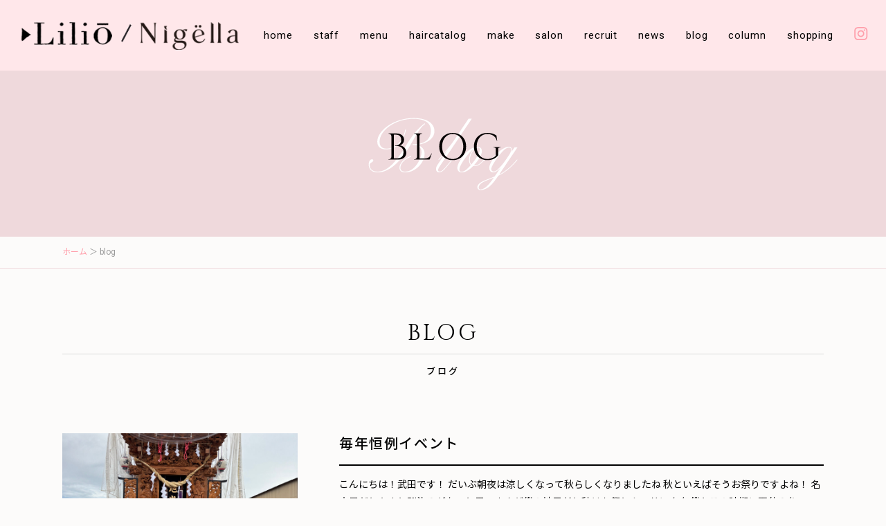

--- FILE ---
content_type: text/html; charset=UTF-8
request_url: https://www.hairmake-lilio.com/blog/
body_size: 6090
content:
<!DOCTYPE html>
<html lang="ja">

<head>
  <meta charset="utf-8">
  <meta name="viewport" content="width=device-width">
  <meta http-equiv="X-UA-Compatible" content="IE=edge">
  <meta name="format-detection" content="telephone=no">
  <title>blog | Lilio official（リリオ） | 名古屋市瑞穂区にある美容室 メイク カット カラー トリートメント</title>
  <meta name="keywords" content="名古屋,美容室,ヘアサロン,名古屋市瑞穂区,カラー,カット,トリートメント">
  
<!-- All in One SEO Pack 3.2.5 によって Michael Torbert の Semper Fi Web Designob_start_detected [-1,-1] -->
<meta name="description"  content="名古屋市瑞穂区にある美容室「Lilio」のblogページです。スタッフの日々の出来事など更新いたします。" />

<script type="application/ld+json" class="aioseop-schema">{"@context":"https://schema.org","@graph":[{"@type":"Organization","@id":"https://www.hairmake-lilio.com/#organization","url":"https://www.hairmake-lilio.com/","name":"Lilio","sameAs":["https://www.instagram.com/lilio_hair_make/&quot;"],"logo":{"@type":"ImageObject","@id":"https://www.hairmake-lilio.com/#logo","url":"https://www.hairmake-lilio.com/web/wp-content/uploads/logo_img.jpg","caption":""},"image":{"@id":"https://www.hairmake-lilio.com/#logo"},"contactPoint":{"@type":"ContactPoint","telephone":"+052-740-0326","contactType":"customer support"}},{"@type":"WebSite","@id":"https://www.hairmake-lilio.com/#website","url":"https://www.hairmake-lilio.com/","name":"Lilio","publisher":{"@id":"https://www.hairmake-lilio.com/#organization"},"potentialAction":{"@type":"SearchAction","target":"https://www.hairmake-lilio.com/?s={search_term_string}","query-input":"required name=search_term_string"}},{"@type":"WebPage","@id":"https://www.hairmake-lilio.com/blog/#webpage","url":"https://www.hairmake-lilio.com/blog/","inLanguage":"ja","name":"blog","isPartOf":{"@id":"https://www.hairmake-lilio.com/#website"},"datePublished":"2022-08-01T02:24:38+09:00","dateModified":"2022-08-04T09:00:32+09:00","description":"\u540d\u53e4\u5c4b\u5e02\u745e\u7a42\u533a\u306b\u3042\u308b\u7f8e\u5bb9\u5ba4\u300cLilio\u300d\u306eblog\u30da\u30fc\u30b8\u3067\u3059\u3002\u30b9\u30bf\u30c3\u30d5\u306e\u65e5\u3005\u306e\u51fa\u6765\u4e8b\u306a\u3069\u66f4\u65b0\u3044\u305f\u3057\u307e\u3059\u3002"}]}</script>
<link rel="canonical" href="https://www.hairmake-lilio.com/blog/" />
			<script type="text/javascript" >
				window.ga=window.ga||function(){(ga.q=ga.q||[]).push(arguments)};ga.l=+new Date;
				ga('create', 'UA-140936407-1', 'auto');
				// Plugins
				
				ga('send', 'pageview');
			</script>
			<script async src="https://www.google-analytics.com/analytics.js"></script>
			<!-- All in One SEO Pack -->
<link rel='dns-prefetch' href='//s.w.org' />
		<script type="text/javascript">
			window._wpemojiSettings = {"baseUrl":"https:\/\/s.w.org\/images\/core\/emoji\/13.0.0\/72x72\/","ext":".png","svgUrl":"https:\/\/s.w.org\/images\/core\/emoji\/13.0.0\/svg\/","svgExt":".svg","source":{"concatemoji":"https:\/\/www.hairmake-lilio.com\/web\/wp-includes\/js\/wp-emoji-release.min.js?ver=5.5.17"}};
			!function(e,a,t){var n,r,o,i=a.createElement("canvas"),p=i.getContext&&i.getContext("2d");function s(e,t){var a=String.fromCharCode;p.clearRect(0,0,i.width,i.height),p.fillText(a.apply(this,e),0,0);e=i.toDataURL();return p.clearRect(0,0,i.width,i.height),p.fillText(a.apply(this,t),0,0),e===i.toDataURL()}function c(e){var t=a.createElement("script");t.src=e,t.defer=t.type="text/javascript",a.getElementsByTagName("head")[0].appendChild(t)}for(o=Array("flag","emoji"),t.supports={everything:!0,everythingExceptFlag:!0},r=0;r<o.length;r++)t.supports[o[r]]=function(e){if(!p||!p.fillText)return!1;switch(p.textBaseline="top",p.font="600 32px Arial",e){case"flag":return s([127987,65039,8205,9895,65039],[127987,65039,8203,9895,65039])?!1:!s([55356,56826,55356,56819],[55356,56826,8203,55356,56819])&&!s([55356,57332,56128,56423,56128,56418,56128,56421,56128,56430,56128,56423,56128,56447],[55356,57332,8203,56128,56423,8203,56128,56418,8203,56128,56421,8203,56128,56430,8203,56128,56423,8203,56128,56447]);case"emoji":return!s([55357,56424,8205,55356,57212],[55357,56424,8203,55356,57212])}return!1}(o[r]),t.supports.everything=t.supports.everything&&t.supports[o[r]],"flag"!==o[r]&&(t.supports.everythingExceptFlag=t.supports.everythingExceptFlag&&t.supports[o[r]]);t.supports.everythingExceptFlag=t.supports.everythingExceptFlag&&!t.supports.flag,t.DOMReady=!1,t.readyCallback=function(){t.DOMReady=!0},t.supports.everything||(n=function(){t.readyCallback()},a.addEventListener?(a.addEventListener("DOMContentLoaded",n,!1),e.addEventListener("load",n,!1)):(e.attachEvent("onload",n),a.attachEvent("onreadystatechange",function(){"complete"===a.readyState&&t.readyCallback()})),(n=t.source||{}).concatemoji?c(n.concatemoji):n.wpemoji&&n.twemoji&&(c(n.twemoji),c(n.wpemoji)))}(window,document,window._wpemojiSettings);
		</script>
		<style type="text/css">
img.wp-smiley,
img.emoji {
	display: inline !important;
	border: none !important;
	box-shadow: none !important;
	height: 1em !important;
	width: 1em !important;
	margin: 0 .07em !important;
	vertical-align: -0.1em !important;
	background: none !important;
	padding: 0 !important;
}
</style>
	<link rel='stylesheet' id='wp-block-library-css'  href='https://www.hairmake-lilio.com/web/wp-includes/css/dist/block-library/style.min.css?ver=5.5.17' type='text/css' media='all' />
<link rel='stylesheet' id='contact-form-7-css'  href='https://www.hairmake-lilio.com/web/wp-content/plugins/contact-form-7/includes/css/styles.css?ver=3.8.1' type='text/css' media='all' />
      <script>
      if (document.location.protocol != "https:") {
          document.location = document.URL.replace(/^http:/i, "https:");
      }
      </script>
      <script type='text/javascript' src='https://www.hairmake-lilio.com/web/wp-includes/js/jquery/jquery.js?ver=1.12.4-wp' id='jquery-core-js'></script>
<link rel="https://api.w.org/" href="https://www.hairmake-lilio.com/wp-json/" /><link rel="alternate" type="application/json" href="https://www.hairmake-lilio.com/wp-json/wp/v2/pages/21" /><link rel="EditURI" type="application/rsd+xml" title="RSD" href="https://www.hairmake-lilio.com/web/xmlrpc.php?rsd" />
<link rel="wlwmanifest" type="application/wlwmanifest+xml" href="https://www.hairmake-lilio.com/web/wp-includes/wlwmanifest.xml" /> 
<link rel='shortlink' href='https://www.hairmake-lilio.com/?p=21' />
<link rel="alternate" type="application/json+oembed" href="https://www.hairmake-lilio.com/wp-json/oembed/1.0/embed?url=https%3A%2F%2Fwww.hairmake-lilio.com%2Fblog%2F" />
<link rel="alternate" type="text/xml+oembed" href="https://www.hairmake-lilio.com/wp-json/oembed/1.0/embed?url=https%3A%2F%2Fwww.hairmake-lilio.com%2Fblog%2F&#038;format=xml" />
<style type="text/css">.recentcomments a{display:inline !important;padding:0 !important;margin:0 !important;}</style><style type="text/css">.broken_link, a.broken_link {
	text-decoration: line-through;
}</style>  <!-- ヘッダーphpを表示するのに必要なタグ -->
  <!--[if lt IE 9]>
  <script src="https://cdnjs.cloudflare.com/ajax/libs/html5shiv/3.7.3/html5shiv.min.js"></script>
  <![endif]-->
  <link rel="icon" href="https://www.hairmake-lilio.com/web/wp-content/themes/hairmake-lilio/images/favicon.ico">
  <link rel="stylesheet" href="https://www.hairmake-lilio.com/web/wp-content/themes/hairmake-lilio/style.css">
  <script src="https://www.hairmake-lilio.com/web/wp-content/themes/hairmake-lilio/js/ofi.min.js"></script>
  <script>objectFitImages();</script>
</head>

<body>
  <div id="toggle">
    <div>
      <span></span>
      <span></span>
      <span></span>
    </div>
  </div>
  <!--#toggle END-->

  <!-- wrapper -->
  <div id="wrapper">
        <header>


      <div id="sp_header" class="sp_header_box">
        <div class="h_logo"><a href="https://www.hairmake-lilio.com"><img src="https://www.hairmake-lilio.com/web/wp-content/themes/hairmake-lilio/images/h_logo.png"
              class="img_opacity" alt="Lilio" width="200px" height="41"></a></div>
      </div>


      <div id="pc_header" class="pc_header_box">
        <div class="h_logo"><a href="https://www.hairmake-lilio.com"><img src="https://www.hairmake-lilio.com/web/wp-content/themes/hairmake-lilio/images/h_logo.png"
              class="img_opacity" alt="Lilio" width="auto" height="41"></a></div>

        <nav id="g_navi">
          <div class="menu-pc_navi-container"><ul id="menu-pc_navi" class="menu"><li id="menu-item-49" class="menu-item menu-item-type-post_type menu-item-object-page menu-item-home menu-item-49"><a href="https://www.hairmake-lilio.com/">home</a></li>
<li id="menu-item-50" class="menu-item menu-item-type-post_type menu-item-object-page menu-item-50"><a href="https://www.hairmake-lilio.com/staff/">staff</a></li>
<li id="menu-item-2011" class="menu-item menu-item-type-post_type menu-item-object-page menu-item-has-children menu-item-2011"><a href="https://www.hairmake-lilio.com/menu/">menu</a>
<ul class="sub-menu">
	<li id="menu-item-2012" class="menu-item menu-item-type-post_type menu-item-object-page menu-item-2012"><a href="https://www.hairmake-lilio.com/menu/price/">menu</a></li>
	<li id="menu-item-53" class="menu-item menu-item-type-post_type menu-item-object-page menu-item-53"><a href="https://www.hairmake-lilio.com/menu/kimono/">kimono</a></li>
</ul>
</li>
<li id="menu-item-54" class="menu-item menu-item-type-post_type menu-item-object-page menu-item-has-children menu-item-54"><a href="https://www.hairmake-lilio.com/catalog/">haircatalog</a>
<ul class="sub-menu">
	<li id="menu-item-55" class="menu-item menu-item-type-post_type menu-item-object-page menu-item-55"><a href="https://www.hairmake-lilio.com/catalog/haircatalog/">haircatalog</a></li>
	<li id="menu-item-56" class="menu-item menu-item-type-post_type menu-item-object-page menu-item-56"><a href="https://www.hairmake-lilio.com/catalog/before_after/">before after</a></li>
</ul>
</li>
<li id="menu-item-57" class="menu-item menu-item-type-post_type menu-item-object-page menu-item-57"><a href="https://www.hairmake-lilio.com/make/">make</a></li>
<li id="menu-item-58" class="menu-item menu-item-type-post_type menu-item-object-page menu-item-58"><a href="https://www.hairmake-lilio.com/salon/">salon</a></li>
<li id="menu-item-59" class="menu-item menu-item-type-post_type menu-item-object-page menu-item-59"><a href="https://www.hairmake-lilio.com/recruit/">recruit</a></li>
<li id="menu-item-60" class="menu-item menu-item-type-post_type menu-item-object-page menu-item-60"><a href="https://www.hairmake-lilio.com/news/">news</a></li>
<li id="menu-item-62" class="menu-item menu-item-type-post_type menu-item-object-page current-menu-item page_item page-item-21 current_page_item menu-item-62"><a href="https://www.hairmake-lilio.com/blog/" aria-current="page">blog</a></li>
<li id="menu-item-63" class="menu-item menu-item-type-post_type menu-item-object-page menu-item-63"><a href="https://www.hairmake-lilio.com/column/">column</a></li>
<li id="menu-item-1678" class="menu-item menu-item-type-custom menu-item-object-custom menu-item-1678"><a target="_blank" rel="noopener noreferrer" href="https://shop.hairmake-lilio.com/">shopping</a></li>
</ul></div>        </nav>

        <a href="https://www.instagram.com/lilio_hair_make/" target="_blank"><img src="https://www.hairmake-lilio.com/web/wp-content/themes/hairmake-lilio/images/h_instagram.svg"
            alt="instagram" width="20" height="20" class="img_opacity"></a>

        <div class="h_info">
          <div class="h_btn h_btn_blk">
            <a href="https://www.hairmake-lilio.com/web_reserve/" target="_blank"><img src="https://www.hairmake-lilio.com/web/wp-content/themes/hairmake-lilio/images/h_reserve.svg">WEB予約</a>
          </div>
          <div class="h_btn h_btn_pnk">
            <a href="https://www.hairmake-lilio.com/web/news_post/%e5%96%b6%e6%a5%ad%e6%97%a5%e3%82%ab%e3%83%ac%e3%83%b3%e3%83%80%e3%83%bc/"
              target="_blank"><img src="https://www.hairmake-lilio.com/web/wp-content/themes/hairmake-lilio/images/h_calendar.svg">カレンダー</a>
          </div>
        </div>
      </div>



  <div id="mv">
            <img src="https://www.hairmake-lilio.com/web/wp-content/themes/hairmake-lilio/images/mv08.svg" alt="BLOG" width="216" height="105" class="mv_img">

    </div>



    </header>
<div class="contacts_wrap">


<!-- breadcrumb_areaここから -->
<div class="breadcrumb_area"><div class="breadcrumb"><p class="topicpath"><a href="https://www.hairmake-lilio.com/">ホーム</a> ＞ blog</p></div></div><!-- breadcrumb_areaここまで -->

<main id="page_main">

	<h1 class="headline">BLOG<span>ブログ</span></h1>


  

  <article class="blog_box">
    <figure>
      <a href="https://www.hairmake-lilio.com/blog_post/%e6%af%8e%e5%b9%b4%e6%81%92%e4%be%8b%e3%82%a4%e3%83%99%e3%83%b3%e3%83%88/">
        <img src="https://www.hairmake-lilio.com/web/wp-content/uploads/20645F9B-D4E4-4951-95E6-DF30A19A280B.jpeg" alt="毎年恒例イベント" class="img_object-fit" />
      </a>
    </figure>

    <div class="blog_inner">
      <h2 class="subhead01">毎年恒例イベント</h2>
      <p>こんにちは！武田です！ だいぶ朝夜は涼しくなって秋らしくなりましたね 秋といえばそうお祭りですよね！ 名古屋だとあまり馴染みがないと思いますが僕の地元だと秋はお祭りムードに 毎年僕もこの時期に夏休みを...</p>
      <div class="blog_author">
        <span></span>
        <time datetime="2025-10-29" class="date">2025.10.29</time>
      </div>
    </div>
  </article>



  

  <article class="blog_box">
    <figure>
      <a href="https://www.hairmake-lilio.com/blog_post/%e5%a4%8f%e3%81%ae%e3%83%8f%e3%82%a4%e3%83%a9%e3%82%a4%e3%83%88/">
        <img src="https://www.hairmake-lilio.com/web/wp-content/uploads/IMG_0297.jpg" alt="夏のハイライト" class="img_object-fit" />
      </a>
    </figure>

    <div class="blog_inner">
      <h2 class="subhead01">夏のハイライト</h2>
      <p>こんにちは！柴田です！！当番が回ってきたので近況を少しお話します…✨ &nbsp; &nbsp; 今年の夏はとにかく映画を観ました！🎥 &nbsp; &nbsp; &nbsp; 前のブログにも書いたリ...</p>
      <div class="blog_author">
        <span></span>
        <time datetime="2025-10-10" class="date">2025.10.10</time>
      </div>
    </div>
  </article>



  

  <article class="blog_box">
    <figure>
      <a href="https://www.hairmake-lilio.com/blog_post/%e3%81%84%e3%81%a4%e3%82%82%e4%b8%80%e7%b7%92%ef%bc%81/">
        <img src="https://www.hairmake-lilio.com/web/wp-content/uploads/IMG_0271.jpg" alt="いつも一緒！" class="img_object-fit" />
      </a>
    </figure>

    <div class="blog_inner">
      <h2 class="subhead01">いつも一緒！</h2>
      <p>こんにちは！今週のブログ当番のさくらです🌸 &nbsp; 最近平成リバイバルがトレンドですね！世代の私はぶっ刺さりまくりです＾＾ &nbsp; 先月ウサハナちゃんのぬいぐるみを買って、持ち歩いてます♪...</p>
      <div class="blog_author">
        <span>佐藤さくら</span>
        <time datetime="2025-10-8" class="date">2025.10.8</time>
      </div>
    </div>
  </article>



  

  <article class="blog_box">
    <figure>
      <a href="https://www.hairmake-lilio.com/blog_post/%e5%a4%8f%e4%bc%91%e3%81%bf%e3%82%92%e3%81%84%e3%81%9f%e3%81%a0%e3%81%84%e3%81%9f%e3%81%ae%e3%81%a7%e3%80%81%e3%80%8c%e9%88%b4%e6%9c%a8%e6%95%8f%e5%a4%ab%e3%81%a8%e3%82%b8%e3%83%96%e3%83%aa%e5%b1%95/">
        <img src="https://www.hairmake-lilio.com/web/wp-content/uploads/IMG_2881_jpg.jpg" alt="夏休みをいただいたので、「鈴木敏夫とジブリ展」に行ってみた件" class="img_object-fit" />
      </a>
    </figure>

    <div class="blog_inner">
      <h2 class="subhead01">夏休みをいただいたので、「鈴木敏夫とジブリ展」に行ってみた件</h2>
      <p>おはようございます☀️ 今回ブログ担当のJOです！ 先日少し遅めの夏休みをいただいて、「鈴木敏夫とジブリ展」に行ってきました👒 &nbsp; 小さい頃からジブリ作品が好きで好きで、なかなかジブリパーク...</p>
      <div class="blog_author">
        <span>JO</span>
        <time datetime="2025-9-26" class="date">2025.9.26</time>
      </div>
    </div>
  </article>



  

  <article class="blog_box">
    <figure>
      <a href="https://www.hairmake-lilio.com/blog_post/%e5%a4%8f%e4%bc%91%e3%81%bf%e9%a0%82%e3%81%8d%e3%81%be%e3%81%97%e3%81%9f%e2%99%aa/">
        <img src="https://www.hairmake-lilio.com/web/wp-content/uploads/IMG_0102.jpg" alt="夏休み頂きました♪" class="img_object-fit" />
      </a>
    </figure>

    <div class="blog_inner">
      <h2 class="subhead01">夏休み頂きました♪</h2>
      <p>こんにちは！今週ブログ担当の田中です！ 先週ちょうど夏休みをいただいて、実家に帰省と韓国旅行に行ってきました😚 &nbsp; 前からずっと行きたかった場所だったのでやっと計画出来ました😄 &nbsp;...</p>
      <div class="blog_author">
        <span>田中莉帆</span>
        <time datetime="2025-9-16" class="date">2025.9.16</time>
      </div>
    </div>
  </article>



   <!-- loop終了 -->


<div class="pager"> <!-- ページャーを表示 -->
    <span aria-current="page" class="page-numbers current">1</span>
<a class="page-numbers" href="https://www.hairmake-lilio.com/blog/page/2">2</a>
<a class="page-numbers" href="https://www.hairmake-lilio.com/blog/page/3">3</a>
<span class="page-numbers dots">&hellip;</span>
<a class="page-numbers" href="https://www.hairmake-lilio.com/blog/page/19">19</a>
<a class="next page-numbers" href="https://www.hairmake-lilio.com/blog/page/2">次へ &raquo;</a></div>

<!-- loopをリセット/固定ページを表示させる -->

</main>
</div>


<footer>

  <div id="sp_footer">
    <div class="sp_bana">
      <div class="sp_bana_parts">
        <a href="https://www.hairmake-lilio.com/web_reserve/"target="_blank"></a>
        <span class="sp-reserve">WEB予約</span>
      </div>
      <div class="sp_bana_parts">
        <a href="https://www.instagram.com/lilio_hair_make/" target="_blank"></a>
        <span class="sp-insta">Instagram</span>
      </div>
      <div class="sp_bana_parts">
        <a href="https://www.hairmake-lilio.com/web/news_post/%e5%96%b6%e6%a5%ad%e6%97%a5%e3%82%ab%e3%83%ac%e3%83%b3%e3%83%80%e3%83%bc/" target="_blank"></a>
        <span class="sp-calendar">カレンダー</span>
      </div>
      <div class="sp_bana_parts">
        <a href="#"></a>
        <span class="sp-pagetop">PAGE TOP</span>
      </div>
    </div>

    <div class="footer_box">
      <div class="f_btn">
        <a href="https://www.hairmake-lilio.com/recruit/"><img src="https://www.hairmake-lilio.com/web/wp-content/themes/hairmake-lilio/images/recruit.svg">RECRUIT</a>
      </div>
    </div>

    <a href="https://www.instagram.com/lilio_hair_make/" target="_blank" class="footer_sns"><img
        src="https://www.hairmake-lilio.com/web/wp-content/themes/hairmake-lilio/images/f_instagram.svg" alt="instagram" loading="lazy" width="40" height="40" class="img_opacity"></a>

    <small class="copyright">COPYRIGHT(C) Lilio ALL RIGHTS RESERVED.</small>
  </div>

  <!-- /sp_footer ここまで -->
  <!-- /pc_footer ここから -->

  <div id="pc_footer">

    <div class="pagetop">
      <a href="#"><img src="https://www.hairmake-lilio.com/web/wp-content/themes/hairmake-lilio/images/pagetop.svg" alt="PAGE TOP" class="img_up" loading="lazy" width="" height=""></a>
    </div>

    <div class="footer_box">
      <div class="sitemap">
        <a href="https://www.hairmake-lilio.com">home</a>｜
        <a href="https://www.hairmake-lilio.com/staff/">staff</a>｜
        <a href="https://www.hairmake-lilio.com/menu/price/">menu</a>｜
        <a href="https://www.hairmake-lilio.com/menu/kimono/">kimono</a>｜
        <a href="https://www.hairmake-lilio.com/catalog/haircatalog/">haircatalog</a>｜
        <a href="https://www.hairmake-lilio.com/catalog/before_after/">before after</a>｜
        <a href="https://www.hairmake-lilio.com/make/">make</a>｜
        <a href="https://www.hairmake-lilio.com/salon/">salon</a>｜
        <a href="https://www.hairmake-lilio.com/recruit/">recruit</a>｜
        <a href="https://www.hairmake-lilio.com/news/">news</a>｜
        <a href="https://www.hairmake-lilio.com/blog/">blog</a>｜
        <a href="https://www.hairmake-lilio.com/column/">column</a>
      </div>
      <div class="f_btn">
        <a href="https://www.hairmake-lilio.com/recruit/"><img src="https://www.hairmake-lilio.com/web/wp-content/themes/hairmake-lilio/images/recruit.svg">RECRUIT</a>
      </div>
    </div>

    <div class="footer_inner">
      <div class="footer_logo">
        <a href="https://www.hairmake-lilio.com"><img src="https://www.hairmake-lilio.com/web/wp-content/themes/hairmake-lilio/images/f_logo.png" alt="Lilio" class="img_opacity" loading="lazy" width="160"
            height="41"></a>
      </div>
      <table class="f_add">
        <tr>
          <th>access</th>
          <td>〒467-0012 愛知県名古屋市瑞穂区豊岡通1-45 1F　※駐車場完備</td>
        </tr>
        <tr>
          <th>tel</th>
          <td>052-740-0326</td>
        </tr>
        <tr>
          <th>open</th>
          <td>平日・祝日 am10:00 - pm8:00 / 日曜日 am10:00 - pm7:00</td>
        </tr>
        <tr>
          <th>closed</th>
          <td>月曜日　※最終受付 カット 1時間前 / カラー・パーマ 1時間半前</td>
        </tr>
      </table>
      <a href="https://www.instagram.com/lilio_hair_make/" target="_blank" class="footer_sns"><img
          src="https://www.hairmake-lilio.com/web/wp-content/themes/hairmake-lilio/images/f_instagram.svg" alt="instagram" loading="lazy" width="40" height="40"
          class="img_opacity"></a>
    </div>


    <small class="copyright">COPYRIGHT(C) Lilio ALL RIGHTS RESERVED.</small>
  </div>

</footer>



</div><!-- /wrapperここまで -->
<nav id="sp_navi">
  <div class="menu-sp_navi-container"><ul id="menu-sp_navi" class="menu"><li id="menu-item-64" class="menu-item menu-item-type-post_type menu-item-object-page menu-item-home menu-item-64"><a href="https://www.hairmake-lilio.com/">home</a></li>
<li id="menu-item-65" class="menu-item menu-item-type-post_type menu-item-object-page menu-item-65"><a href="https://www.hairmake-lilio.com/staff/">staff</a></li>
<li id="menu-item-79" class="menu-item menu-item-type-custom menu-item-object-custom menu-item-has-children menu-item-79"><a>menu</a>
<ul class="sub-menu">
	<li id="menu-item-2018" class="menu-item menu-item-type-post_type menu-item-object-page menu-item-2018"><a href="https://www.hairmake-lilio.com/menu/price/">menu</a></li>
	<li id="menu-item-68" class="menu-item menu-item-type-post_type menu-item-object-page menu-item-68"><a href="https://www.hairmake-lilio.com/menu/kimono/">kimono</a></li>
</ul>
</li>
<li id="menu-item-80" class="menu-item menu-item-type-custom menu-item-object-custom menu-item-has-children menu-item-80"><a>haircatalog</a>
<ul class="sub-menu">
	<li id="menu-item-70" class="menu-item menu-item-type-post_type menu-item-object-page menu-item-70"><a href="https://www.hairmake-lilio.com/catalog/haircatalog/">haircatalog</a></li>
	<li id="menu-item-71" class="menu-item menu-item-type-post_type menu-item-object-page menu-item-71"><a href="https://www.hairmake-lilio.com/catalog/before_after/">before after</a></li>
</ul>
</li>
<li id="menu-item-72" class="menu-item menu-item-type-post_type menu-item-object-page menu-item-72"><a href="https://www.hairmake-lilio.com/make/">make</a></li>
<li id="menu-item-73" class="menu-item menu-item-type-post_type menu-item-object-page menu-item-73"><a href="https://www.hairmake-lilio.com/salon/">salon</a></li>
<li id="menu-item-74" class="menu-item menu-item-type-post_type menu-item-object-page menu-item-74"><a href="https://www.hairmake-lilio.com/recruit/">recruit</a></li>
<li id="menu-item-75" class="menu-item menu-item-type-post_type menu-item-object-page menu-item-75"><a href="https://www.hairmake-lilio.com/news/">news</a></li>
<li id="menu-item-77" class="menu-item menu-item-type-post_type menu-item-object-page current-menu-item page_item page-item-21 current_page_item menu-item-77"><a href="https://www.hairmake-lilio.com/blog/" aria-current="page">blog</a></li>
<li id="menu-item-78" class="menu-item menu-item-type-post_type menu-item-object-page menu-item-78"><a href="https://www.hairmake-lilio.com/column/">column</a></li>
<li id="menu-item-1679" class="menu-item menu-item-type-custom menu-item-object-custom menu-item-1679"><a target="_blank" rel="noopener noreferrer" href="https://shop.hairmake-lilio.com/">shopping</a></li>
</ul></div></nav>
<script type='text/javascript' src='https://www.hairmake-lilio.com/web/wp-content/plugins/contact-form-7/includes/js/jquery.form.min.js?ver=3.50.0-2014.02.05' id='jquery-form-js'></script>
<script type='text/javascript' id='contact-form-7-js-extra'>
/* <![CDATA[ */
var _wpcf7 = {"loaderUrl":"https:\/\/www.hairmake-lilio.com\/web\/wp-content\/plugins\/contact-form-7\/images\/ajax-loader.gif","sending":"\u9001\u4fe1\u4e2d ..."};
/* ]]> */
</script>
<script type='text/javascript' src='https://www.hairmake-lilio.com/web/wp-content/plugins/contact-form-7/includes/js/scripts.js?ver=3.8.1' id='contact-form-7-js'></script>
<script type='text/javascript' src='https://www.hairmake-lilio.com/web/wp-includes/js/wp-embed.min.js?ver=5.5.17' id='wp-embed-js'></script>
<script type="text/javascript" src="https://www.hairmake-lilio.com/web/wp-content/themes/hairmake-lilio/js/common.min.js"></script>
</body>

</html>


--- FILE ---
content_type: text/css
request_url: https://www.hairmake-lilio.com/web/wp-content/themes/hairmake-lilio/style.css
body_size: 10860
content:
@charset "UTF-8";
@import url('https://fonts.googleapis.com/css2?family=Cinzel&family=Roboto&display=swap');

@font-face {
    font-family: "NotoSansJP";
    font-style: normal;
    font-weight: 400;
    src: url("./font/NotoSansJP-Regular.woff") format("woff"),
        url("./font/NotoSansJP-Regular.eot") format("eot");
    font-display: swap;
}

@font-face {
    font-family: "NotoSansJP";
    font-style: normal;
    font-weight: 500;
    src: url("./font/NotoSansJP-Medium.woff") format("woff"),
        url("./font/NotoSansJP-Medium.eot") format("eot");
    font-display: swap;
}

/*
Theme Name: Lilio
Description: Lilio official（リリオ） | 名古屋市瑞穂区にある美容室 メイク カット カラー トリートメント
Version: 1.0
License: Lilio
License URI: https: //www.hairmake-lilio.com/
*/
/****************************************

リセットCSSここから

*****************************************/

* {
    -webkit-box-sizing: border-box;
    box-sizing: border-box;
}

html {
    font-size: 62.5%;
    /*1em=10px */
    overflow-y: scroll;
    /* 1 */
    -webkit-text-size-adjust: 100%;
    /* 2 */
    margin: 0;
    padding: 0;
    border: 0;
    outline: 0;
    vertical-align: baseline;
    background: transparent;
}

body,
div,
span,
object,
iframe,
h1,
h2,
h3,
h4,
h5,
h6,
p,
blockquote,
pre,
abbr,
address,
cite,
code,
del,
dfn,
em,
img,
ins,
kbd,
q,
samp,
small,
strong,
sub,
sup,
var,
b,
i,
dl,
dt,
dd,
ol,
ul,
li,
fieldset,
form,
label,
legend,
table,
caption,
tbody,
tfoot,
thead,
tr,
th,
td,
article,
aside,
canvas,
details,
figcaption,
figure,
footer,
header,
hgroup,
menu,
nav,
section,
summary,
time,
mark,
audio,
video {
    margin: 0;
    padding: 0;
    border: 0;
    outline: 0;
    font-size: 100%;
    vertical-align: baseline;
    background: transparent;
}

h1,
h2,
h3,
h4,
h5,
h6 {
    font-weight: normal;
}

article,
aside,
details,
figcaption,
figure,
footer,
header,
picture,
menu,
nav,
section,
main {
    display: block;
}

ul,
ol {
    list-style: none;
}

blockquote,
q {
    quotes: none;
}

blockquote:before,
g_navi blockquote:after {
    content: '';
    content: none;
}

q:before,
q:after {
    content: '';
    content: none;
}

a {
    margin: 0;
    padding: 0;
    font-size: 100%;
    vertical-align: baseline;
    background: transparent;
}

/* change colours to suit your needs */
ins {
    background-color: #ff9;
    color: #000;
    text-decoration: none;
}

/* change colours to suit your needs */
mark {
    background-color: #ff9;
    color: #000;
    font-style: italic;
    font-weight: bold;
}

del {
    text-decoration: line-through;
}

abbr[title],
dfn[title] {
    border-bottom: 1px dotted;
    cursor: help;
}

table {
    border-collapse: collapse;
    border-spacing: 0;
}

img {
    vertical-align: top;
}

/* change border colour to suit your needs */
hr {
    display: block;
    height: 1px;
    border: 0;
    border-top: 1px solid #cccccc;
    margin: 1em 0;
    padding: 0;
}

input,
select {
    vertical-align: middle;
}

/****************************************

body設定(主に書式)

*****************************************/

body {
    color: #000;
    background: #FCFBFA;
    font-size: 1.4rem;
    line-height: 1.8;
    font-weight: normal;
    min-width: 1200px;
    font-family: 'Roboto', "NotoSansJP",
        "Meiryo",
        "游ゴシック Medium",
        "Yu Gothic",
        "游ゴシック体",
        "ヒラギノ角ゴ Pro W3",
        "Hiragino Kaku Gothic Pro",
        sans-serif;
}

@media screen and (max-width: 767px) {
    body {
        min-width: initial;
    }
}

/****************************************

ページ共通

*****************************************/
#wrapper {
    width: 100%;
    min-height: 100%;
    float: none;
    margin: 0 auto;
    overflow: hidden;
}

@media screen and (max-width: 767px) {
    #wrapper {
        width: 100%;
        min-height: 100%;
        float: none;
        margin: 0 auto;
        overflow: hidden;
    }
}

/****************************************

フォント指定

*****************************************/

li,
tt,
tr,
dt,
dd,
p {
    font-size: 1.4rem;
    color: #000;
    line-height: 1.8;
}

h1 {
    line-height: 1.5;
    font-size: 3.2rem;
    font-weight: 500;
    letter-spacing: 0.1em;
}

h2 {
    line-height: 1.5;
    font-size: 2rem;
    font-weight: 500;
    letter-spacing: 0.08em;
}

h3 {
    line-height: 1.5;
    font-size: 1.8rem;
    font-weight: 500;
    letter-spacing: 0.08em;
}

@media screen and (max-width: 767px) {

    li,
    tt,
    tr,
    dt,
    dd,
    p {
        font-size: 1.4rem;
    }

    h1 {
        font-size: 2.4rem;
    }

    h2 {
        font-size: 2rem;
    }

    h3 {
        font-size: 1.6rem;
    }
}

/****************************************

リンク指定&オンマウス時のアクション

*****************************************/
a:link,
a:visited {
    color: #FF9FAB;
    text-decoration: underline;
    -webkit-transition: 0.3s linear;
    -o-transition: 0.3s linear;
    transition: 0.3s linear;
}

a:hover,
a:active {
    color: #FF5B70;
    text-decoration: underline;
    -webkit-transition: 0.3s linear;
    -o-transition: 0.3s linear;
    transition: 0.3s linear;
}

a:hover img.img_opacity {
    opacity: 0.75;
    filter: alpha(opacity=75);
    -webkit-transition: 0.2s linear;
    -o-transition: 0.2s linear;
    transition: 0.2s linear;
}

a img.img_opacity {
    -webkit-transition: 0.2s linear;
    -o-transition: 0.2s linear;
    transition: 0.2s linear;
}

a:hover img.img_up {
    -webkit-transform: translateY(-5px);
    -ms-transform: translateY(-5px);
    transform: translateY(-5px);
    -webkit-transition: 0.3s linear;
    -o-transition: 0.3s linear;
    transition: 0.3s linear;
}

a img.img_up {
    -webkit-transition: 0.3s linear;
    -o-transition: 0.3s linear;
    transition: 0.3s linear;
}

.btn {
    width: 200px;
    margin: auto;
}

.btn a {
    position: relative;
    display: inline-block;
    text-decoration: none;
    width: 100%;
    height: 100%;
    left: 0;
    top: 0;
    padding: 6px;
    color: #000;
    background: #FCFBFA;
    border: 1px solid #000;
    font-size: 1.5rem;
    font-weight: 500;
    letter-spacing: 0.06em;
    text-align: center;
    -webkit-transition: 0.3s linear;
    -o-transition: 0.3s linear;
    transition: 0.3s linear;
    display: -webkit-box;
    display: -ms-flexbox;
    display: flex;
    -webkit-box-align: center;
    -ms-flex-align: center;
    align-items: center;
    -webkit-box-pack: center;
    -ms-flex-pack: center;
    justify-content: center;
}

.btn a::before {
    content: "";
    display: inline-block;
    position: absolute;
    top: 0;
    bottom: 0;
    right: 10px;
    margin: auto;
    width: 6px;
    height: 6px;
    border: 1px solid #000;
    border-color: #000 #000 transparent transparent;
    -webkit-transform: rotate(45deg);
    -ms-transform: rotate(45deg);
    transform: rotate(45deg);
    -webkit-transition: 0.3s linear;
    -o-transition: 0.3s linear;
    transition: 0.3s linear;
}

.btn a:hover {
    background: #000;
    color: #fff;
}

.btn a:hover:before {
    border-color: #fff #fff transparent transparent;
}

a.deconone:link,
a.deconone:visited,
a.deconone:hover,
a.deconone:active {
    text-decoration: none;
}

@media screen and (max-width: 767px) {
    .btn a {
        font-size: 1.2rem;
    }
}

/****************************************

pcヘッダー

*****************************************/
@media print,
screen and (min-width: 768px) {

    #sp_header,
    #sp_navi,
    #toggle,
    .sp_header_box {
        display: none;
    }

    header {
        width: 100%;
        position: relative;
    }

    #pc_header {
        z-index: 100;
    }

    .pc_header_box {
        width: 100%;
        background: #FFE7EA;
        display: -webkit-box;
        display: -ms-flexbox;
        display: flex;
        -webkit-box-align: center;
        -ms-flex-align: center;
        align-items: center;
    }

    .pc_header_box .h_logo {
        margin-left: 30px;
    }

    .pc_header_box .h_info {
        margin-left: 40px;
    }

    .h_btn a {
        position: relative;
        display: inline-block;
        text-decoration: none;
        width: 160px;
        height: 100%;
        left: 0;
        top: 0;
        padding: 14px;
        color: #fff;
        font-size: 1.3rem;
        font-weight: 500;
        letter-spacing: 0.1em;
        text-align: center;
        -webkit-transition: 0.3s linear;
        -o-transition: 0.3s linear;
        transition: 0.3s linear;
        display: -webkit-box;
        display: -ms-flexbox;
        display: flex;
        -webkit-box-align: center;
        -ms-flex-align: center;
        align-items: center;
        -webkit-box-pack: center;
        -ms-flex-pack: center;
        justify-content: center;
    }

    .h_btn.h_btn_blk a {
        background: #000;
    }

    .h_btn.h_btn_blk a:hover {
        background: #4B4B4B;
    }

    .h_btn.h_btn_pnk a {
        background: #FF9FAB;
    }

    .h_btn.h_btn_pnk a:hover {
        background: #FF8292;
    }

    .h_btn a img {
        margin-right: 10px;
    }
}

/****************************************

spヘッダー

*****************************************/
@media screen and (max-width: 767px) {
    .pc_header_box {
        display: none;
    }

    #sp_header {
        width: 100%;
        z-index: 100;
    }

    img {
        width: 100%;
        height: auto;
    }

    header {
        width: 100%;
        position: relative;
    }

    .sp_header_box {
        width: 100%;
        padding: 20px 10px 15px 10px;
        background: #FFE7EA;
    }

    .sp_header_box .h_logo {
        width: 200px;
        line-height: 1;
    }

    #toggle {
        position: absolute;
        right: 15px;
        top: 15px;
        width: 40px;
        height: 35px;
        cursor: pointer;
        z-index: 9999;
        padding: 6px;
    }

    #toggle div {
        position: relative;
    }

    #toggle span {
        display: block;
        position: absolute;
        /*#navToggledivに対して*/
        width: 100%;
        height: 1px;
        background: #000;
        -webkit-transition: .35s ease-in-out;
        -o-transition: .35s ease-in-out;
        transition: .35s ease-in-out;
    }

    #toggle span:nth-child(1) {
        top: 0;
    }

    #toggle span:nth-child(2) {
        top: 11px;
    }

    #toggle span:nth-child(3) {
        top: 22px;
    }

    .open_navi #toggle span {
        background: #fff;
    }

    /*spanの絶対位置指定の親にします*/
    .open_navi #toggle {
        position: fixed;
    }

    .open_navi #toggle span:nth-of-type(1) {
        -webkit-transform: translateY(11px) rotate(-315deg);
        -ms-transform: translateY(11px) rotate(-315deg);
        transform: translateY(11px) rotate(-315deg);
    }

    .open_navi #toggle span:nth-of-type(2) {
        opacity: 0;
    }

    .open_navi #toggle span:nth-of-type(3) {
        -webkit-transform: translateY(-11px) rotate(315deg);
        -ms-transform: translateY(-11px) rotate(315deg);
        transform: translateY(-11px) rotate(315deg);
    }

    #sp_navi {
        position: fixed;
        top: 0;
        left: 0;
        bottom: 0;
        width: 100vw;
        overflow-y: scroll;
        text-align: left;
        background-color: rgba(0, 0, 0, 0.8);
        z-index: 999;
        -webkit-transform: translateY(-100%);
        -ms-transform: translateY(-100%);
        transform: translateY(-100%);
        -webkit-transition: .7s ease-in-out;
        -o-transition: .7s ease-in-out;
        transition: .7s ease-in-out;
    }

    .open_navi #sp_navi {
        -webkit-transform: translateY(0);
        -ms-transform: translateY(0);
        transform: translateY(0);
        -webkit-transition: .7s ease-in-out;
        -o-transition: .7s ease-in-out;
        transition: .7s ease-in-out;
    }

    .open_navi #wrapper {
        -webkit-transform-origin: left center;
        -ms-transform-origin: left center;
        transform-origin: left center;
        -webkit-filter: blur(3px);
        filter: blur(3px);
        -webkit-transition: .7s ease-in-out;
        -o-transition: .7s ease-in-out;
        transition: .7s ease-in-out;
    }

    #sp_navi .menu {
        padding-top: 80px;
        text-align: center;
    }

    #sp_navi .menu .menu-item {
        width: 100%;
        text-align: center;
        border-top: #666 1px solid;
        border-bottom: #666 1px solid;
        cursor: pointer;
        color: #fff;
        margin: 0 auto;
        font-size: 1.5rem;
        -webkit-box-sizing: border-box;
        box-sizing: border-box;
    }

    #sp_navi .menu .menu-item-home {
        border-top: #666 1px solid;
    }

    #sp_navi .menu-item a,
    #sp_navi .menu-item span {
        display: block;
        padding: 15px 0 14px;
    }

    #sp_navi .menu-item a:link,
    #sp_navi .menu-item a:visited,
    #sp_navi .menu-item a:hover,
    #sp_navi .menu-item a:active {
        color: #fff;
        text-decoration: none;
    }

    #sp_navi .sub-menu {
        width: 100%;
        text-align: center;
        display: none;
    }

    #sp_navi .sub-menu li {
        width: 100%;
        text-align: center;
    }

    #sp_navi .sub-menu li a {
        display: block;
        padding: 11px 0 10px;
        background: rgba(255, 255, 255, 0.2);
        font-size: 1.4rem;
    }

    #sp_navi .sub-menu li a:link,
    #sp_navi .sub-menu li a:visited,
    #sp_navi .sub-menu li a:hover,
    #sp_navi .sub-menu li a:active {
        color: #fff;
        text-decoration: none;
    }

    #sp_navi .sub-menu li a:hover {
        color: #ccc;
        background: none;
    }

    #sp_navi .menu-item-has-children {
        position: relative;
    }

    #sp_navi .menu-item-has-children::before {
        content: '';
        width: 14px;
        height: 14px;
        border: 0px;
        border-top: solid 2px #fff;
        border-right: solid 2px #fff;
        -webkit-transform: rotate(135deg);
        -ms-transform: rotate(135deg);
        transform: rotate(135deg);
        -webkit-transition: .2s ease-in-out;
        -o-transition: .2s ease-in-out;
        transition: .2s ease-in-out;
        position: absolute;
        top: 14px;
        right: 20px;
    }

    #sp_navi .menu-item-has-children.menu_open::before {
        -webkit-transform: rotate(-45deg);
        -ms-transform: rotate(-45deg);
        transform: rotate(-45deg);
        -webkit-transition: .2s ease-in-out;
        -o-transition: .2s ease-in-out;
        transition: .2s ease-in-out;
        top: 22px;
    }
}

/****************************************

pc用 横ナビ

*****************************************/
@media screen and (max-width: 767px) {
    #g_navi {
        display: none;
    }
}

#g_navi {
    width: 100%;
    margin: 0 15px 0 auto;
}

#g_navi .menu {
    width: 100%;
    margin: auto;
    *zoom: 1;
    list-style-type: none;
    display: -webkit-box;
    display: -ms-flexbox;
    display: flex;
    -webkit-box-pack: end;
    -ms-flex-pack: end;
    justify-content: flex-end;
    -webkit-box-align: center;
    -ms-flex-align: center;
    align-items: center;
    text-align: center;
}

#g_navi .menu:before {
    content: "";
    display: table;
}

#g_navi .menu:after {
    content: "";
    display: table;
    clear: both;
}

#g_navi .menu>li {
    position: relative;
    margin: 0 15px;
}

#g_navi .menu li a {
    display: block;
    width: 100%;
    height: 100%;
    text-decoration: none;
    font-size: 1.5rem;
    line-height: 1;
    letter-spacing: 0.06em;
    color: #000;
    padding: 10px 0;
}

#g_navi .menu li ul {
    width: calc(100% + 60px);
    list-style: none;
    position: absolute;
    z-index: 9999;
    top: 100%;
    left: -30px;
    padding: 0;
    visibility: hidden;
    opacity: 0;
    -webkit-transition: 0.3s;
    -o-transition: 0.3s;
    transition: 0.3s;
}

#g_navi .menu li ul li {
    width: 100%;
    border-right: none;
    padding: 0;
}

#g_navi .menu li ul li a {
    width: 100%;
    padding: 15px 5px;
    border-top: 1px solid #ccc;
    font-size: 1.4rem;
    font-weight: normal;
    background: rgba(0, 0, 0, 0.7);
    text-align: center;
    color: #fff;
    line-height: 1.4;
}

#g_navi .menu li ul li a:hover {
    background: rgba(255, 255, 255, 0.7);
    color: #000;
    opacity: 0.6;
    -webkit-transition: 0.2s linear;
    -o-transition: 0.2s linear;
    transition: 0.2s linear;
}

#g_navi .menu li:hover ul {
    visibility: visible;
    opacity: 0.9;
}

#g_navi .menu li ul li a {
    visibility: hidden;
    opacity: 0;
    -webkit-transition: .5s;
    -o-transition: .5s;
    transition: .5s;
}

#g_navi .menu li:hover ul li a {
    visibility: visible;
    opacity: 1;
}

@media print,
screen and (min-width:768px) {
    .menu>li>a {
        padding: 0;
        position: relative;
        display: inline-block;
        -webkit-transition: .6s;
        -o-transition: .6s;
        transition: .6s;
    }

    .menu>li>a:after {
        position: absolute;
        left: 0;
        bottom: 0;
        content: '';
        width: 100%;
        height: 2px;
        background-color: #FF9FAB;
        -webkit-transform: scale(0, 1);
        -ms-transform: scale(0, 1);
        transform: scale(0, 1);
        -webkit-transform-origin: center top;
        -ms-transform-origin: center top;
        transform-origin: center top;
        -webkit-transition: .6s;
        -o-transition: .6s;
        transition: .6s;
        opacity: 0;
        filter: alpha(opacity=0);
    }

    .menu>li>a:hover:after {
        -webkit-transform: scale(1, 1);
        -ms-transform: scale(1, 1);
        transform: scale(1, 1);
        opacity: 1;
        filter: alpha(opacity=90);
    }
}

/****************************************

メインビジュアル

*****************************************/
#mv_top {
    width: 100%;
    margin: 0 auto;
    overflow: hidden;
}

#mv_top .mv_img {
    position: relative;
    width: 1920px;
    left: calc(50% - 960px);
}

#mv {
    width: 100%;
    height: 240px;
    background: #EFD9DC;
    display: -webkit-box;
    display: -ms-flexbox;
    display: flex;
    -webkit-box-align: center;
    -ms-flex-align: center;
    align-items: center;
    -webkit-box-pack: center;
    -ms-flex-pack: center;
    justify-content: center;
}

@media screen and (max-width: 767px) {
    #mv_top .mv_img {
        width: 180%;
        position: relative;
        left: -40%;
    }

    #mv {
        height: 85px;
    }

    #mv .mv_img {
        width: auto;
        height: 8vw;
    }
}

/****************************************

content 共通設定

*****************************************/

.breadcrumb_area {
    width: 100%;
    padding: 12px 0;
    border-bottom: 1px solid #EFD9DC;
}

.breadcrumb {
    width: 1100px;
    margin: auto;
    text-align: left;
}

.breadcrumb p {
    font-size: 1.2rem;
    color: #999;
}

.breadcrumb a {
    position: relative;
    display: inline-block;
    text-decoration: none;
}

.breadcrumb a::after {
    position: absolute;
    bottom: 0px;
    left: 0;
    content: '';
    width: 100%;
    height: 1px;
    background: #FF5B70;
    -webkit-transform: scale(0, 1);
    -ms-transform: scale(0, 1);
    transform: scale(0, 1);
    -webkit-transform-origin: right top;
    -ms-transform-origin: right top;
    transform-origin: right top;
    -webkit-transition: -webkit-transform .3s;
    transition: -webkit-transform .3s;
    -o-transition: transform .3s;
    transition: transform .3s;
    transition: transform .3s, -webkit-transform .3s;
}

.breadcrumb a:hover::after {
    -webkit-transform-origin: left top;
    -ms-transform-origin: left top;
    transform-origin: left top;
    -webkit-transform: scale(1, 1);
    -ms-transform: scale(1, 1);
    transform: scale(1, 1);
}

.img_object-fit {
    position: absolute;
    left: 0;
    top: 0;
    width: 100%;
    height: 100%;
    -o-object-fit: cover;
    object-fit: cover;
    font-family: "object-fit: cover;";
    opacity: 1;
    -webkit-transition: 0.4s;
    -o-transition: 0.4s;
    transition: 0.4s;
}

.img_object-fit:hover {
    opacity: 0.7;
}

@media print,
screen and (min-width: 768px) {
    main#top_main {
        width: 100%;
        margin: auto;
    }

    main#page_main {
        width: 1100px;
        margin: 70px auto 120px;
    }

    .pc_none {
        display: none !important;
    }

    .flex {
        display: -webkit-box;
        display: -ms-flexbox;
        display: flex;
        -webkit-box-orient: horizontal;
        -webkit-box-direction: normal;
        -ms-flex-direction: row;
        flex-direction: row;
        -webkit-box-pack: justify;
        -ms-flex-pack: justify;
        justify-content: space-between;
        -webkit-box-align: start;
        -ms-flex-align: start;
        align-items: flex-start;
    }

    .flex_r {
        display: -webkit-box;
        display: -ms-flexbox;
        display: flex;
        -webkit-box-orient: horizontal;
        -webkit-box-direction: reverse;
        -ms-flex-direction: row-reverse;
        flex-direction: row-reverse;
        -webkit-box-pack: justify;
        -ms-flex-pack: justify;
        justify-content: space-between;
        -webkit-box-align: start;
        -ms-flex-align: start;
        align-items: flex-start;
    }

    .flex_c {
        display: -webkit-box;
        display: -ms-flexbox;
        display: flex;
        -webkit-box-pack: center;
        -ms-flex-pack: center;
        justify-content: center;
    }

    a[href^="tel:"] {
        pointer-events: none;
        text-decoration: none;
    }
}

@media screen and (max-width: 767px) {

    .breadcrumb_area {
        padding: 6px 3%;
    }

    .breadcrumb {
        width: 100%;
    }

    .breadcrumb p {
        font-size: 1rem;
    }

    .sp_none {
        display: none !important;
    }

    .sp_mb10 {
        margin-bottom: 10px;
    }

    .sp_mb20 {
        margin-bottom: 20px;
    }

    .sp_img {
        margin: 0 12%;
    }

    main#top_main {
        width: 100%;
        margin: auto;
    }

    main#page_main {
        margin: 40px 5% 60px;
    }

    a[href^="tel:"] {
        text-decoration: none;
    }
}

/****************************************

contentトップ用

*****************************************/
.top_box01 {
    width: 100%;
    background: #FFE7EA;
    padding: 60px 0;
}

.top_box01 h2 {
    text-indent: 100%;
    overflow: hidden;
    white-space: nowrap;
    background: url(images/top_tit01.png) no-repeat center top;
    background-size: contain;
    margin-bottom: 30px;
    height: 127px;
}

@media screen and (max-width: 767px) {
    .top_box01 {
        padding: 40px 0;
    }

    .top_box01 h2 {
        margin: 0 auto 30px;
        width: 238px;
        height: 64px;
    }
}

.top_box02 {
    width: 100%;
    padding: 60px calc((100% - 1100px) / 2);
}

.top_box02 h2 {
    text-indent: 100%;
    overflow: hidden;
    white-space: nowrap;
    background: url(images/top_tit02.png) no-repeat center top;
    background-size: contain;
    margin-bottom: 30px;
    height: 123px;
}

@media screen and (max-width: 767px) {
    .top_box02 {
        padding: 40px 0;
    }

    .top_box02 h2 {
        margin: 0 auto 30px;
        width: 137px;
        height: 74px;
    }
}

.top_box03 {
    width: 100%;
    padding: 20px calc((100% - 1100px) / 2) 60px;
}

.top_box03 h2 {
    text-indent: 100%;
    overflow: hidden;
    white-space: nowrap;
    background: url(images/top_tit03.png) no-repeat center top;
    background-size: contain;
    margin-bottom: 30px;
    height: 133px;
}

.top_box03_cate {
    border: 3px solid #000;
    margin-bottom: 40px;
    display: -webkit-box;
    display: -ms-flexbox;
    display: flex;
    -webkit-box-pack: center;
    -ms-flex-pack: center;
    justify-content: center;
}

.top_box03_cate a {
    width: 200px;
    text-align: center;
    display: inline-block;
    text-decoration: none;
    background: -o-radial-gradient(#FFE7EA 0, #FCFBFA 60%);
    background: radial-gradient(#FFE7EA 0, #FCFBFA 60%);
    padding: 25px;
    -webkit-transition: 0.3s linear;
    -o-transition: 0.3s linear;
    transition: 0.3s linear;
}

.top_box03_cate a:hover {
    background: -o-radial-gradient(#ccc 0, #FCFBFA 60%);
    background: radial-gradient(#ccc 0, #FCFBFA 60%);
    -webkit-transition: 0.3s linear;
    -o-transition: 0.3s linear;
    transition: 0.3s linear;
}

.top_box03_cate a figure figcaption {
    margin-top: 10px;
}

@media screen and (max-width: 767px) {
    .top_box03 {
        padding: 20px 0 40px;
    }

    .top_box03 h2 {
        margin: 0 auto 30px;
        width: 223px;
        height: 80px;
    }

    .top_box03_cate {
        margin: 0 10% 30px;
        -ms-flex-wrap: wrap;
        flex-wrap: wrap;
        padding: 20px;
    }

    .top_box03_cate a {
        width: 40%;
        max-width: 200px;
        padding: 10px;
        margin: 0 10px;
    }

    .top_box03_cate a figure figcaption {
        font-size: 1.2rem;
    }

    .top_box03_cate a figure img {
        width: 80%;
    }
}

.top_box04 {
    width: 100%;
    background: #FFE7EA;
    padding: 60px calc((100% - 1100px) / 2);
}

.top_box04 h2 {
    text-indent: 100%;
    overflow: hidden;
    white-space: nowrap;
    background: url(images/top_tit04.png) no-repeat center top;
    background-size: contain;
    margin-bottom: 30px;
    height: 123px;
}

@media screen and (max-width: 767px) {
    .top_box04 {
        padding: 40px 0;
    }

    .top_box04 h2 {
        margin: 0 auto 30px;
        width: 121px;
        height: 74px;
    }
}

.top_box05 {
    width: 100%;
    padding: 60px calc((100% - 1100px) / 2);
}

.top_box05 h2 {
    text-indent: 100%;
    overflow: hidden;
    white-space: nowrap;
    background: url(images/top_tit05.png) no-repeat center top;
    background-size: contain;
    margin-bottom: 30px;
    height: 177px;
}

@media screen and (max-width: 767px) {
    .top_box05 {
        padding: 40px 0;
    }

    .top_box05 h2 {
        margin: 0 auto 30px;
        width: 259px;
        height: 124px;
    }
}

.top_box06 {
    width: 100%;
    background: #FFE7EA;
    padding: 60px calc((100% - 1100px) / 2);

}

@media screen and (max-width: 767px) {
    .top_box06 {
        padding: 40px 0;
    }
}

.top_box07 {
    width: 100%;
    padding: 60px calc((100% - 1100px) / 2);
}

@media screen and (max-width: 767px) {
    .top_box07 {
        padding: 40px 0;
    }
}


/****************************************

news トップ用

*****************************************/
.news_post {
    display: -webkit-box;
    display: -ms-flexbox;
    display: flex;
    width: 100%;
    overflow-x: auto;
}

.news_post .news_list {
    width: 400px;
    margin: 0 8px 20px;
    -ms-flex-negative: 0;
    flex-shrink: 0;
}

.news_post .news_list .date {
    color: #CCCCCC;
    display: block;
    font-size: 1.4rem;
    margin-bottom: 15px;
    text-align: right;
}

.news_post .news_list h3 {
    font-size: 1.4rem;
}

.news_post figure {
    overflow: hidden;
    position: relative;
    margin-bottom: 10px;
}

.news_post figure:after {
    content: "";
    display: block;
    padding-top: 56.25%;
}

.news_post figure .cate {
    position: absolute;
    top: 0;
    left: 0;
}

.news_post figure .cate::before {
    display: block;
    background: #FF9FAB;
    padding: 0 15px;
    font-size: 1.2rem;
    letter-spacing: 0.06em;
    color: #fff;
}

.news_post figure .cate.news_post::before {
    content: "News";
}

.news_post figure .cate.column_post::before {
    content: "Column";
}

.news_post figure .cate.beforeafter_post::before {
    content: "Before After";
}

@media screen and (max-width: 767px) {
    .news_post {
        width: 100%;
        padding: 0 3%;
    }

    .news_post .news_list {
        width: 46.5%;
        max-width: 440px;
        margin: 0 4px 20px;
    }

    .news_post .news_list .date {
        font-size: 1.3rem;
        margin-bottom: 10px;
    }

    .news_post .news_list h3 {
        font-size: 1.3rem;
    }

    .news_post figure .cate {
        width: auto;
        padding: 0;
    }

    .news_post figure .cate::before {
        padding: 0 8px;
        font-size: 1rem;
    }
}

.scroll_content::-webkit-scrollbar {
    height: 12px;
    /* スクロールバーの高さ */
}

.scroll_content::-webkit-scrollbar-thumb {
    background: #ccc;
    /* ツマミの色 */
    border-radius: 6px;
    /* ツマミ両端の丸み */
}

.scroll_content::-webkit-scrollbar-track {
    background: #ddd;
    /* トラックの色 */
    border-radius: 6px;
    /* トラック両端の丸み */
}

/****************************************

blog トップ用

*****************************************/
.blog_post {
    display: -webkit-box;
    display: -ms-flexbox;
    display: flex;
    -webkit-box-pack: justify;
    -ms-flex-pack: justify;
    justify-content: space-between;
    -ms-flex-wrap: wrap;
    flex-wrap: wrap;
    width: 100%;
    margin-bottom: 20px;
}

.blog_post article {
    width: 530px;
    margin-bottom: 20px;
    display: -webkit-box;
    display: -ms-flexbox;
    display: flex;
    -webkit-box-align: start;
    -ms-flex-align: start;
    align-items: start;
}

.blog_post article .blog_inner {
    width: 310px;
    min-height: 150px;
    margin-left: auto;
    padding-bottom: 40px;
    border-bottom: 1px dotted #999;
    position: relative;
}

.blog_post article .blog_inner .blog_author {
    text-align: right;
    color: #FF9FAB;
    font-size: 1.4rem;
    position: absolute;
    right: 0;
    bottom: 10px;
}

.blog_post article .blog_inner .date {
    text-align: right;
    margin-left: 10px;
}

.blog_post article .blog_inner h3 {
    font-size: 1.5rem;
    margin-bottom: 10px;
}

.blog_post article .blog_inner p {
    font-size: 1.2rem;
}

.blog_post figure {
    width: 200px;
    overflow: hidden;
    position: relative;
}

.blog_post figure:after {
    content: "";
    display: block;
    padding-top: 75%;
}

@media screen and (max-width: 767px) {
    .blog_post {
        width: 100%;
        padding: 0 5%;
    }

    .blog_post article {
        width: 100%;
        border-bottom: 1px dotted #999;
    }

    .blog_post figure {
        width: 36%;
        margin-right: 15px;
    }

    .blog_post article .blog_inner {
        width: 100%;
        border-bottom: none;
    }

    .blog_post article .blog_inner .blog_author {
        font-size: 1.3rem;
    }

    .blog_post article h3 {
        font-size: 1.3rem;
    }
}

/****************************************

HAIR STYLE トップ用

*****************************************/
.top_post-arr {
    position: relative;
}

.top_post-arr::before,
.top_post-arr::after {
    content: "";
    position: absolute;
    top: 85px;
    background: url(images/arr.svg) no-repeat center;
    width: 15px;
    height: 26px;
}

.top_post-arr::before {
    left: -45px;
}

.top_post-arr::after {
    right: -45px;
    -webkit-transform: rotate(180deg);
    -ms-transform: rotate(180deg);
    transform: rotate(180deg);
}

.hairstyle_post {
    display: -webkit-box;
    display: -ms-flexbox;
    display: flex;
    width: 100%;
    overflow-x: auto;
    margin-bottom: 40px;
}

.hairstyle_post article {
    width: 260px;
    margin: 0 8px 20px;
    -ms-flex-negative: 0;
    flex-shrink: 0;
}

.hairstyle_post article p {
    color: #FF9FAB;
    font-size: 1.2rem;
}

.hairstyle_post figure {
    overflow: hidden;
    position: relative;
    margin-bottom: 10px;
}

.hairstyle_post figure:after {
    content: "";
    display: block;
    padding-top: 75%;
}

@media screen and (max-width: 767px) {
    .hairstyle_post {
        width: 100%;
        padding: 0 3%;
    }

    .hairstyle_post article {
        width: 245px;
    }
}

/****************************************

MAKE トップ用

*****************************************/
.make_post {
    display: -webkit-box;
    display: -ms-flexbox;
    display: flex;
    width: 100%;
    overflow-x: auto;
    margin-bottom: 40px;
}

.make_post article {
    width: 260px;
    margin: 0 8px 20px;
    -ms-flex-negative: 0;
    flex-shrink: 0;
}

.make_post article .date {
    display: block;
    color: #FF9FAB;
    font-size: 1.4rem;
    margin-bottom: 15px;
}

.make_post article h3 {
    font-size: 1.5rem;
    margin-bottom: 10px;
}

.make_post article p {
    font-size: 1.2rem;
}

.make_post figure {
    overflow: hidden;
    position: relative;
    margin-bottom: 10px;
}

.make_post figure:after {
    content: "";
    display: block;
    padding-top: 75%;
}

@media screen and (max-width: 767px) {
    .make_post {
        width: 100%;
        padding: 0 3%;
    }

    .make_post article {
        width: 245px;
    }

    .make_post article .date {
        font-size: 1.3rem;
        margin-bottom: 10px;
    }
}

/****************************************

beforeafter トップ用

*****************************************/
.beforeafter_post {
    display: -webkit-box;
    display: -ms-flexbox;
    display: flex;
    -webkit-box-pack: justify;
    -ms-flex-pack: justify;
    justify-content: space-between;
    margin-bottom: 40px;
}

.beforeafter_post article {
    width: 530px;
    padding-bottom: 20px;
    border-bottom: 1px dotted #999;
    position: relative;
}

.beforeafter_post article .date {
    display: block;
    color: #FF9FAB;
    font-size: 1.4rem;
    margin-bottom: 15px;
}

.beforeafter_post article h3 {
    font-size: 1.5rem;
    margin-bottom: 10px;
}

.beforeafter_post article p {
    font-size: 1.2rem;
}

.beforeafter_post figure {
    width: 100%;
    overflow: hidden;
    position: relative;
    margin-bottom: 10px;
}

.beforeafter_post figure:after {
    content: "";
    display: block;
    padding-top: 37.73%;
}

.beforeafter_post .beforeafter_staff {
    display: -webkit-box;
    display: -ms-flexbox;
    display: flex;
    -webkit-box-align: center;
    -ms-flex-align: center;
    align-items: center;
    margin-top: 20px;
}

.beforeafter_post .beforeafter_staff .staff_img {
    width: 80px;
    height: 80px;
    border-radius: 50%;
    overflow: hidden;
    position: relative;
    margin-right: 20px;
}

.beforeafter_post .beforeafter_staff .staff_img:after {
    content: "";
    display: block;
    padding-top: 100%;
}

.beforeafter_post .beforeafter_staff .staff_img img {
    position: absolute;
    left: 0;
    top: 0;
    width: 100%;
    height: 100%;
    -o-object-fit: cover;
    object-fit: cover;
    font-family: "object-fit: cover;";
}

.beforeafter_post .beforeafter_staff p {
    font-size: 1.5rem;
}

.beforeafter_post .beforeafter_staff span {
    display: block;
    font-size: 1.1rem;
    color: #999;
}

/* More ボタン */
.more_btn {
    position: absolute;
    right: 0;
    bottom: 20px;
}

.more_btn a {
    position: relative;
    display: inline-block;
    text-decoration: none;
    width: 100%;
    height: 100%;
    left: 0;
    top: 0;
    color: #FF9FAB;
    font-size: 1.5rem;
    letter-spacing: 0.06em;
    text-align: right;
    -webkit-transition: 0.3s linear;
    -o-transition: 0.3s linear;
    transition: 0.3s linear;
    padding-right: 20px;
}

.more_btn a::before {
    content: "";
    display: inline-block;
    position: absolute;
    top: 0;
    bottom: 0;
    right: 0;
    margin: auto;
    width: 6px;
    height: 6px;
    border: 1px solid #FF9FAB;
    border-color: #FF9FAB #FF9FAB transparent transparent;
    -webkit-transform: rotate(45deg);
    -ms-transform: rotate(45deg);
    transform: rotate(45deg);
    -webkit-transition: 0.3s linear;
    -o-transition: 0.3s linear;
    transition: 0.3s linear;
}

.more_btn a:hover {
    color: #FF5B70;
}

.more_btn a:hover:before {
    border-color: #FF5B70 #FF5B70 transparent transparent;
}


@media screen and (max-width: 767px) {
    .beforeafter_post {
        width: 100%;
        padding: 0 5%;
        -webkit-box-orient: vertical;
        -webkit-box-direction: normal;
        -ms-flex-direction: column;
        flex-direction: column;
        margin-bottom: 20px;
    }

    .beforeafter_post article {
        width: 100%;
        max-width: 530px;
        margin: 0 auto 20px;
    }

    .beforeafter_post article .date {
        font-size: 1.3rem;
        margin-bottom: 10px;
    }

    .more_btn a {
        font-size: 1.3rem;
    }

    .more_btn a::before {
        width: 4px;
        height: 4px;
    }
}

/****************************************

COLUMN トップ用

*****************************************/
.column_post {
    display: -webkit-box;
    display: -ms-flexbox;
    display: flex;
    -webkit-box-pack: justify;
    -ms-flex-pack: justify;
    justify-content: space-between;
    margin-bottom: 40px;
}

.column_post article {
    width: 530px;
    padding-bottom: 20px;
    border-bottom: 1px dotted #999;
    position: relative;
}

.column_post article .date {
    display: block;
    color: #FF9FAB;
    font-size: 1.4rem;
    margin-bottom: 15px;
}

.column_post article h3 {
    font-size: 1.5rem;
    margin-bottom: 10px;
}

.column_post article p {
    font-size: 1.2rem;
}

.column_post figure {
    width: 100%;
    overflow: hidden;
    position: relative;
    margin-bottom: 10px;
}

.column_post figure:after {
    content: "";
    display: block;
    padding-top: 37.73%;
}

.column_post .beforeafter_staff p {
    font-size: 1.5rem;
}

.column_post .beforeafter_staff span {
    display: block;
    font-size: 1.1rem;
    color: #999;
}

@media screen and (max-width: 767px) {
    .column_post {
        width: 100%;
        padding: 0 5%;
        -webkit-box-orient: vertical;
        -webkit-box-direction: normal;
        -ms-flex-direction: column;
        flex-direction: column;
        margin-bottom: 20px;
    }

    .column_post article {
        width: 100%;
        max-width: 530px;
        margin: 0 auto 20px;
    }

    .column_post article .date {
        font-size: 1.3rem;
        margin-bottom: 10px;
    }
}

/****************************************

ARCHIVE トップ用

*****************************************/
.archive_post {
    display: -webkit-box;
    display: -ms-flexbox;
    display: flex;
}

.archive_post article {
    width: 350px;
    margin-right: 25px;
    position: relative;
}

.archive_post article:last-child {
    margin-right: 0;
}

.archive_post article h3 {
    font-size: 1.5rem;
    margin-bottom: 10px;
}

.archive_post article p {
    font-size: 1.2rem;
}

.archive_post figure {
    width: 100%;
    overflow: hidden;
    position: relative;
    margin-bottom: 20px;
}

.archive_post figure:after {
    content: "";
    display: block;
    padding-top: 75%;
}

@media screen and (max-width: 767px) {
    .archive_post {
        width: 100%;
        padding: 0 16%;
        -webkit-box-orient: vertical;
        -webkit-box-direction: normal;
        -ms-flex-direction: column;
        flex-direction: column;
    }

    .archive_post article {
        width: 100%;
        max-width: 350px;
        margin: 0 auto 40px;
    }

    .archive_post article:last-child {
        margin: auto;
    }

    .archive_post article .date {
        font-size: 1.3rem;
        margin-bottom: 10px;
    }
}

/****************************************

content下層用

*****************************************/
.headline {
    text-align: center;
    margin-bottom: 80px;
    font-size: 3.2rem;
    letter-spacing: 0.1em;
    font-family: 'Cinzel',
        serif;
}

.headline span {
    border-top: 1px solid #DADADA;
    display: block;
    font-size: 1.3rem;
    padding-top: 15px;
    margin-top: 5px;
    font-family: 'Roboto',
        "NotoSansJP",
        "Meiryo",
        "游ゴシック Medium",
        "Yu Gothic",
        "游ゴシック体",
        "ヒラギノ角ゴ Pro W3",
        "Hiragino Kaku Gothic Pro",
        sans-serif;
}

@media screen and (max-width: 767px) {
    .headline {
        margin-bottom: 40px;
    }

    .headline span {
        font-size: 1.1rem;
    }
}

/*----------スタッフ紹介----------*/
.staff_wrap {
    display: -webkit-box;
    display: -ms-flexbox;
    display: flex;
    -ms-flex-wrap: wrap;
    flex-wrap: wrap;
}

.staff_wrap article {
    width: 245px;
    margin-right: 40px;
    text-align: center;
    padding-bottom: 35px;
    margin-bottom: 80px;
    position: relative;
}

.staff_wrap article:nth-child(4n) {
    margin-right: 0;
}

.staff_wrap article .staff_inner {
    border-bottom: 1px dotted #999;
    padding-bottom: 25px;
}

.staff_wrap article h3 {
    font-size: 2rem;
    margin-bottom: 25px;
}

.staff_wrap article h3 span {
    font-size: 1.2rem;
    display: block;
    color: #999999;
}

.staff_wrap .sns img {
    width: auto;
}

.staff_wrap figure {
    overflow: hidden;
    position: relative;
    margin-bottom: 30px;
}

.staff_wrap figure:after {
    content: "";
    display: block;
    padding-top: 125%;
}

.staff_wrap .more_btn {
    bottom: 0;
}

@media screen and (max-width: 767px) {
    .staff_wrap {
        -webkit-box-pack: justify;
        -ms-flex-pack: justify;
        justify-content: space-between;
    }

    .staff_wrap article {
        width: 48%;
        margin-right: 0;
        margin-bottom: 40px;
        position: relative;
    }

    .staff_wrap article .staff_inner {
        padding-bottom: 15px;
    }

    .staff_wrap article h3 {
        font-size: 1.6rem;
        margin-bottom: 15px;
    }

    .staff_wrap article h3 span {
        font-size: 1rem;
    }

    .staff_wrap figure {
        margin-bottom: 20px;
    }

}

/*----------メニュー----------*/
.menu_link {
    text-align: center;
    margin-bottom: 30px;
}

.menu_link a {
    display: inline-block;
    border-bottom: 2px solid #FF9FAB;
    text-decoration: none;
    font-size: 1.6rem;
    color: #000;
    letter-spacing: 0.06em;
    margin: 0 30px;
    position: relative;
    -webkit-transition: 0.3s linear;
    -o-transition: 0.3s linear;
    transition: 0.3s linear;
    padding-right: 20px;
}

.menu_link a::before {
    content: "";
    display: inline-block;
    position: absolute;
    top: 0;
    bottom: 0;
    right: 0;
    margin: auto;
    width: 6px;
    height: 6px;
    border: 1px solid #000;
    border-color: transparent #000 #000 transparent;
    -webkit-transform: rotate(45deg);
    -ms-transform: rotate(45deg);
    transform: rotate(45deg);
    -webkit-transition: 0.3s linear;
    -o-transition: 0.3s linear;
    transition: 0.3s linear;
}

.menu_link a:hover {
    border-color: #999;
}

.price_box {
    display: -webkit-box;
    display: -ms-flexbox;
    display: flex;
    -ms-flex-wrap: wrap;
    flex-wrap: wrap;
    -webkit-box-pack: justify;
    -ms-flex-pack: justify;
    justify-content: space-between;
}

.price_box section {
    width: 500px;
}

.price_table {
    width: 100%;
}

.price_table th,
.price_table td {
    font-weight: normal;
    border-bottom: 1px dotted #999;
    padding: 15px 0;
}

.price_table th {
    width: 75%;
    text-align: left;
}

.price_table th span {
    display: block;
    font-size: 1.2rem;
    color: #999;
}

.price_table td {
    width: 25%;
    text-align: right;
}

.price_txt {
    background: #FFE7EA;
    padding: 20px;
    margin-top: 20px;
}

@media screen and (max-width: 767px) {
    .menu_link {
        display: -webkit-box;
        display: -ms-flexbox;
        display: flex;
        -ms-flex-wrap: wrap;
        flex-wrap: wrap;
        -webkit-box-pack: justify;
        -ms-flex-pack: justify;
        justify-content: space-between;
        margin-bottom: 10px;
    }

    .menu_link a {
        width: calc((100% - 20px) / 3);
        display: inline-block;
        font-size: 1.4rem;
        margin: 0 0 10px;
        text-align: left;
    }

    .menu_link a::before {
        width: 4px;
        height: 4px;
    }

    .price_box {
        -webkit-box-orient: vertical;
        -webkit-box-direction: normal;
        -ms-flex-direction: column;
        flex-direction: column;
    }

    .price_box section {
        width: 100%;
    }

    .price_table th,
    .price_table td {
        font-size: 1.4rem;
    }

    .price_table th span {
        font-size: 1rem;
    }
}

/*----------着物----------*/
.kimono_box01,
.kimono_box02 {
    display: -webkit-box;
    display: -ms-flexbox;
    display: flex;
    -webkit-box-align: center;
    -ms-flex-align: center;
    align-items: center;
    -webkit-box-pack: justify;
    -ms-flex-pack: justify;
    justify-content: space-between;
}

.kimono_box02 {
    -webkit-box-orient: horizontal;
    -webkit-box-direction: reverse;
    -ms-flex-direction: row-reverse;
    flex-direction: row-reverse;
    padding: 0 100px;
}

.kimono_box01_txt {
    width: 360px;
}

.kimono_box02_img {
    display: -webkit-box;
    display: -ms-flexbox;
    display: flex;
}

.kimono_box02_img figure:first-child {
    margin: 60px 30px 0 0;
}

.kimono_box02_txt {
    width: 260px;
}

.kimono_price_box {
    border: 3px solid #FFE7EA;
    padding: 60px 100px;
}

.kimono_price_box_inner {
    display: -webkit-box;
    display: -ms-flexbox;
    display: flex;
    -webkit-box-pack: justify;
    -ms-flex-pack: justify;
    justify-content: space-between;
}

.kimono_price_box_inner .price_table {
    width: 420px;
}

@media screen and (max-width: 767px) {

    .kimono_box01,
    .kimono_box02 {
        -webkit-box-orient: vertical;
        -webkit-box-direction: normal;
        -ms-flex-direction: column;
        flex-direction: column;
    }

    .kimono_box01_txt,
    .kimono_box02_txt {
        width: 100%;
        margin-top: 50px;
    }

    .kimono_box02 {
        padding: 0;
    }

    .kimono_box02_img figure:first-child {
        margin: 40px 10px 0 0;
    }

    .kimono_price_box {
        padding: 40px;
    }

    .kimono_price_box_inner {
        -webkit-box-orient: vertical;
        -webkit-box-direction: normal;
        -ms-flex-direction: column;
        flex-direction: column;
    }

    .kimono_price_box_inner .price_table {
        width: 100%;
    }
}

/*----------ヘアカタログ----------*/
.haircatalog_link {
    text-align: center;
    margin-bottom: 60px;
}

.haircatalog_link a {
    color: #999;
    text-decoration: none;
    position: relative;
    padding: 0 20px;
}

.haircatalog_link a:not(:last-child):before {
    content: "";
    width: 1px;
    height: 100%;
    background: #999;
    position: absolute;
    right: 0;
    top: 0;
    bottom: 0;
    margin: auto;
    -webkit-transform: rotate(30deg);
    -ms-transform: rotate(30deg);
    transform: rotate(30deg);
}

.haircatalog_link a:hover {
    text-decoration: underline;
    color: #FF5B70;
}

.haircatalog_wrap {
    display: -webkit-box;
    display: -ms-flexbox;
    display: flex;
    -ms-flex-wrap: wrap;
    flex-wrap: wrap;
}

.haircatalog_wrap article {
    width: 245px;
    margin-right: 40px;
    text-align: center;
    margin-bottom: 40px;
    position: relative;
}

.haircatalog_wrap article:nth-child(4n) {
    margin-right: 0;
}

.haircatalog_wrap figure {
    overflow: hidden;
    position: relative;
}

.haircatalog_wrap figure:after {
    content: "";
    display: block;
    padding-top: 125%;
}

@media screen and (max-width: 767px) {
    .haircatalog_link {
        display: -webkit-box;
        display: -ms-flexbox;
        display: flex;
        -ms-flex-wrap: wrap;
        flex-wrap: wrap;
        justify-content: center;
        margin-bottom: 30px;
    }

    .haircatalog_link a {
        display: inline-block;
        font-size: 1.1rem;
        padding: 0 10px;
    }

    .haircatalog_wrap {
        -webkit-box-pack: justify;
        -ms-flex-pack: justify;
        justify-content: space-between;
    }

    .haircatalog_wrap article {
        width: 48%;
        margin-right: 0;
        margin-bottom: 15px;
        position: relative;
    }
}


/*----------ビフォーアフター----------*/
.beforeafter_wrap {
    -ms-flex-wrap: wrap;
    flex-wrap: wrap;
    margin: 0;
}

.beforeafter_wrap article {
    margin-bottom: 100px;
}

@media screen and (max-width: 767px) {
    .beforeafter_wrap {
        padding: 0;
    }

    .beforeafter_wrap article {
        margin-bottom: 20px;
    }
}

/*----------メイク----------*/
.make_wrap {
    display: -webkit-box;
    display: -ms-flexbox;
    display: flex;
    -ms-flex-wrap: wrap;
    flex-wrap: wrap;
    margin-bottom: 40px;
}

.make_wrap article {
    width: 260px;
    margin-right: 20px;
    margin-bottom: 60px;
}

.make_wrap article:nth-child(4) {
    margin-right: 0;
}

.make_wrap article .date {
    display: block;
    color: #FF9FAB;
    font-size: 1.4rem;
    margin-bottom: 15px;
}

.make_wrap article h3 {
    font-size: 1.5rem;
    margin-bottom: 10px;
}

.make_wrap article p {
    font-size: 1.2rem;
}

.make_wrap figure {
    overflow: hidden;
    position: relative;
    margin-bottom: 10px;
}

.make_wrap figure:after {
    content: "";
    display: block;
    padding-top: 75%;
}

@media screen and (max-width: 767px) {
    .make_wrap {
        -webkit-box-pack: justify;
        -ms-flex-pack: justify;
        justify-content: space-between;
    }

    .make_wrap article {
        width: 48%;
        margin-right: 0;
        margin-bottom: 40px;
    }

    .make_wrap article .date {
        font-size: 1.3rem;
        margin-bottom: 10px;
    }
}

/*----------店舗概要----------*/
.headline-salon {
    text-indent: 100%;
    overflow: hidden;
    white-space: nowrap;
    background: url(images/salon_logo.png) no-repeat center top;
    background-size: contain;
    margin-bottom: 60px;
    height: 51px;
}

.table {
    width: 500px;
    border-collapse: collapse;
}

.table tr th,
.table tr td {
    text-align: left;
    padding: 15px 0;
    font-weight: normal;
    border-bottom: 1px dotted #999;
}

.table th {
    width: 20%;
}

.table td {
    width: 80%;
}

.gmap {
    width: 100%;
    height: 0;
    overflow: hidden;
    padding-bottom: 475px;
    position: relative;
    -webkit-filter: grayscale(1);
    filter: grayscale(1);
}

.gmap iframe {
    position: absolute;
    left: 0;
    top: 0;
    height: 100%;
    width: 100%;
}

@media screen and (max-width: 767px) {
    .headline-salon {
        margin-bottom: 10px;
        height: 30px;
    }

	 .headline-salon2 {
        margin-bottom: 10px;
        height: 30px;
    }

    .table {
        width: 100%;
        margin-top: 20px;
    }

    .table tr th,
    .table tr td {
        display: block;
        width: 100%;
    }

    .table tr th {
        border-bottom: none;
        position: relative;
    }

    .table tr th::before {
        content: "";
        position: absolute;
        bottom: 0;
        left: 0;
        width: 25px;
        height: 2px;
        background: #FF9FAB;
    }

    .gmap {
        width: 100%;
        padding-bottom: 56.25%;
    }
}

/*----------求人情報----------*/
.headline_recruit {
    border-bottom: 1px solid #DADADA;
    margin-bottom: 80px;
    text-align: center;
    font-size: 2.2rem;
    padding-bottom: 15px;
}

.recruit_txt h2 {
    font-size: 1.7rem;
}

.recruit_contents {
    width: 520px;
    border: 3px solid #E9E9E9;
    padding: 30px;
}

.recruit_contents dl {
    display: -webkit-box;
    display: -ms-flexbox;
    display: flex;
}

.recruit_contents dl dt {
    width: 20%;
    font-weight: 500;
}

.recruit_contents dl dd {
    width: 80%;
}

.recruit_table {
    width: 100%;
}

.recruit_table th,
.recruit_table td {
    border: 1px solid #DADADA;
    padding: 15px 20px;
    font-weight: normal;
    text-align: left;
}

.recruit_table th {
    width: 20%;
    background: #F3F3F3;
    vertical-align: middle;
}

.recruit_table td {
    width: 80%;
}

@media screen and (max-width: 767px) {
    .headline_recruit {
        margin-bottom: 40px;
        font-size: 1.8rem;
    }

    .recruit_contents {
        width: 100%;
        padding: 20px;
        margin-bottom: 20px;
    }

    .recruit_contents dl {
        -webkit-box-orient: vertical;
        -webkit-box-direction: normal;
        -ms-flex-direction: column;
        flex-direction: column;
        margin-bottom: 5px;
    }

    .recruit_contents dl dt,
    .recruit_contents dl dd {
        width: 100%;
    }

    .recruit_table th,
    .recruit_table td {
        display: block;
        width: 100%;
        padding: 15px;
        margin-top: -1px;
    }
}

/*----------お知らせ----------*/
.blog_box {
    display: -webkit-box;
    display: -ms-flexbox;
    display: flex;
    -webkit-box-pack: justify;
    -ms-flex-pack: justify;
    justify-content: space-between;
    margin-bottom: 60px;
}

.blog_box figure {
    width: 340px;
    overflow: hidden;
    position: relative;
}

.blog_box figure:after {
    content: "";
    display: block;
    padding-top: 75%;
}

.blog_box .blog_inner {
    width: 700px;
    position: relative;
    border-bottom: 1px dotted #999;
}

.blog_box .blog_inner .blog_author {
    text-align: right;
    color: #FF9FAB;
    font-size: 1.4rem;
    position: absolute;
    right: 0;
    bottom: 10px;
}

.blog_box .blog_inner .date {
    text-align: right;
    margin-left: 10px;
}

@media screen and (max-width: 767px) {
    .blog_box {
        width: 100%;
        -webkit-box-orient: vertical;
        -webkit-box-direction: normal;
        -ms-flex-direction: column;
        flex-direction: column;
        margin-bottom: 30px;
    }

    .blog_box figure {
        width: 100%;
        margin-bottom: 20px;
    }

    .blog_box .blog_inner {
        width: 100%;
    }

    .blog_box .blog_inner h2 {
        font-size: 1.6rem;
    }

    .blog_box .blog_inner .blog_author {
        position: static;
        margin-top: 10px;
        font-size: 1.3rem;
    }
}

/*----------コラム----------*/
.column_box {
    margin: 0 100px 60px;
    padding-bottom: 30px;
    border-bottom: 1px dotted #999;
}

.column_box figure {
    width: 100%;
    overflow: hidden;
    position: relative;
    margin-bottom: 30px;
}

.column_box figure:after {
    content: "";
    display: block;
    padding-top: 56.25%;
}

.column_box .date {
    color: #FF9FAB;
    display: block;
    font-size: 1.4rem;
    margin-bottom: 10px;
}

.column_box .btn {
    margin: 40px 0 0 auto;
}

@media screen and (max-width: 767px) {
    .column_box {
        margin: 0 0 30px;
        padding-bottom: 20px;
        border-bottom: 1px dotted #999;
    }

    .column_box figure {
        margin-bottom: 20px;
    }

    .column_box h2 {
        font-size: 1.6rem;
    }

    .column_box .date {
        margin: 10px 0;
        font-size: 1.3rem;
    }

    .column_box .btn {
        margin: 20px 0 0 auto;
    }
}

/****************************************

aside

*****************************************/
#bottom_area {
    width: 100%;
    padding: 120px calc((100% - 1020px) / 2) 80px;
    background: url(images/bottom_bg.png) no-repeat top center;
    background-size: cover;
    display: -webkit-box;
    display: -ms-flexbox;
    display: flex;
    -webkit-box-pack: justify;
    -ms-flex-pack: justify;
    justify-content: space-between;
}


@media screen and (max-width: 767px) {
    #bottom_area {
        padding: 60px 6% 30px;
        -webkit-box-orient: vertical;
        -webkit-box-direction: normal;
        -ms-flex-direction: column;
        flex-direction: column;
    }

    #bottom_area figure {
        margin-bottom: 10px;
    }
}

/****************************************

single.php

*****************************************/
#single_box {
    width: 100%;
    margin: 40px auto 0;
}

#single_box h1 {
    font-size: 2.4rem;
}

#single_box .single_text {
    width: 100%;
}

#single_box .single_text img {
    margin: 15px auto;
    max-width: 100%;
    height: auto;
}

.aligncenter {
    display: block;
}

.pager {
    clear: both;
    text-align: center;
    margin: auto;
}

a.page-numbers {
    background: #fff;
    border: solid 1px rgba(0, 0, 0, 0.1);
    border-radius: 5px;
    padding: 5px 8px;
    margin: 0 2px;
    font-size: 1.4rem;
}

.pager .current {
    background: rgba(0, 0, 0, 0.02);
    border: solid 1px rgba(0, 0, 0, 0.1);
    border-radius: 5px;
    padding: 5px 8px;
    margin: 0 2px;
    font-size: 1.4rem;
    background: #333;
    border: solid 1px #333;
    color: white;
}

.nav-below {
    margin: 60px 0 0;
    text-align: center;
}

.nav-below a {
    margin: 0 10px;
}

@media screen and (max-width: 767px) {
    #single_box {
        width: 100%;
    }

    #single_box h1 {
        font-size: 1.8rem;
    }

    a.page-numbers,
    .pager .current {
        font-size: 1.3rem;
    }
}

/****************************************

single-staff.php

*****************************************/
.single_text-staff .single_text-staff_img {
    max-width: 540px;
    width: 100%;
    margin: 0 auto 100px;
}

.single_text-staff .single_text-staff_img figure {
    overflow: hidden;
    position: relative;
    margin-bottom: 60px;
}

.single_text-staff .single_text-staff_img figure:after {
    content: "";
    display: block;
    padding-top: 125%;
}

.single_text-staff .single_text-staff_img figure img {
    position: absolute;
    left: 0;
    top: 0;
    width: 100%;
    height: 100%;
    -o-object-fit: cover;
    object-fit: cover;
    font-family: "object-fit: cover;";
}

.single_text-staff .single_text-acc {
    max-width: 770px;
    width: 100%;
}

.single_text-staff .staff_inner {
    width: 220px;
}

.single_text-staff .staff_inner h2 {
    margin-bottom: 15px;
    padding-bottom: 15px;
    border-bottom: 2px solid #000000;
}

.single_text-staff .staff_inner h2.tit_like {
    font-size: 1.2rem;
}

.single_text-staff .staff_inner h2 span {
    font-size: 1.2rem;
    display: block;
    color: #999999;
}

/* likeit_box */
.single_text-staff .likeit_box {
    margin-bottom: 60px;
}

.single_text-staff .likeit_box .likeit_box_inner table {
    width: 100% !important;
}

.single_text-staff .likeit_box .likeit_box_inner tr {
    border-bottom: 1px dotted #999;
    padding-bottom: 20px;
    margin-bottom: 20px;
    display: block;
}

.single_text-staff .likeit_box .likeit_box_inner td {
    padding: 0 5px;
    font-size: 1.2rem;
    vertical-align: middle;
}

.single_text-staff .likeit_box .likeit_box_inner figure {
    width: 80px;
    overflow: hidden;
    position: relative;
}

.single_text-staff .likeit_box .likeit_box_inner figure:after {
    content: "";
    display: block;
    padding-top: 100%;
}

.single_text-staff .likeit_box .likeit_box_inner figure img {
    position: absolute;
    left: 0;
    top: 0;
    width: 100%;
    height: 100%;
    -o-object-fit: cover;
    object-fit: cover;
    font-family: "object-fit: cover;";
}

.single_text-staff .likeit_box .likeit_box_inner .likeit_box_inner_txt {
    width: calc(100% - 80px);
    padding-left: 20px;
}

.single_text-staff .likeit_box .likeit_box_inner .likeit_box_inner_txt p,
.single_text-staff .detail_box p {
    font-size: 1.2rem;
}

@media screen and (max-width: 767px) {

    .single_text-staff h2 {
        padding-bottom: 10px;
    }

    .single_text-staff .single_text-staff_img {
        margin-bottom: 60px;
    }

    .single_text-staff .single_text-acc {
        display: block;
        margin-bottom: 60px;
    }

    .single_text-staff .staff_inner {
        width: 100%;
    }

    .single_text-staff .likeit_box {
        margin-bottom: 20px;
    }
}

/****************************************

single-haircatalog.php

*****************************************/
.single_box-haircatalog h1 {
    font-size: 2rem;
}

.single_text-haircatalog .haircatalog_inner {
    display: -webkit-box;
    display: -ms-flexbox;
    display: flex;
    -webkit-box-pack: justify;
    -ms-flex-pack: justify;
    justify-content: space-between;
    padding: 100px 60px;
    margin-bottom: 60px;
    border-bottom: 1px dotted #999;
}

.single_text-haircatalog .haircatalog_inner figure {
    width: 180px;
    height: 180px;
    margin: auto;
    border-radius: 50%;
    overflow: hidden;
    position: relative;
}

.single_text-haircatalog .haircatalog_inner figure:after {
    content: "";
    display: block;
    padding-top: 100%;
}

.single_text-haircatalog .haircatalog_inner figure img {
    position: absolute;
    left: 0;
    top: 0;
    width: 100%;
    height: 100%;
    -o-object-fit: cover;
    object-fit: cover;
    font-family: "object-fit: cover;";
}

.single_text-haircatalog .haircatalog_inner .detail_box {
    width: 740px;
}

.single_text-haircatalog .haircatalog_inner h2 {
    margin-bottom: 15px;
    padding-bottom: 15px;
    border-bottom: 2px solid #000000;
}

.single_text-haircatalog .haircatalog_inner h2 span {
    font-size: 1.2rem;
    display: block;
    color: #999999;
}

@media screen and (max-width: 767px) {
    .single_box-haircatalog h1 {
        font-size: 1.6rem;
    }

    .single_text-haircatalog .haircatalog_inner {
        -webkit-box-orient: vertical;
        -webkit-box-direction: normal;
        -ms-flex-direction: column;
        flex-direction: column;
        padding: 50px 0;
        margin-bottom: 30px;
    }

    .single_text-haircatalog .haircatalog_inner .detail_box {
        width: 100%;
    }
}

/****************************************

P

*****************************************/
/* 改行 */
.line_break {
    padding-top: 25px;
}

/* 文字 */
.red {
    color: #FF2626;
}

.underline {
    background: -o-linear-gradient(transparent 60%, #FFE7EA 60%);
    background: -webkit-gradient(linear, left top, left bottom, color-stop(60%, transparent), color-stop(60%, #FFE7EA));
    background: linear-gradient(transparent 60%, #FFE7EA 60%);
}


.gray {
    color: #999;
}

/* 強調 */
.bold {
    font-weight: 600;
}

.tr {
    text-align: right;
}

.mb10 {
    margin-bottom: 10px;
}

.mb20 {
    margin-bottom: 20px;
}

.mb30 {
    margin-bottom: 30px;
}

.mb40 {
    margin-bottom: 40px;
}

.mb50 {
    margin-bottom: 50px;
}

.mb60 {
    margin-bottom: 60px;
}

.mb80 {
    margin-bottom: 80px;
}

.mb90 {
    margin-bottom: 90px;
}

.mb100 {
    margin-bottom: 100px;
}

@media print,
screen and (min-width: 768px) {
    .tc {
        text-align: center;
    }

    .w640 {
        width: 640px;
    }
}

@media screen and (max-width: 767px) {

    .mb50,
    .mb60 {
        margin-bottom: 40px;
    }

    .mb80,
    .mb90,
    .mb100 {
        margin-bottom: 50px;
    }
}

/****************************************

タイトル

*****************************************/
.block {
    display: block;
}

.top_tit {
    text-align: center;
    font-size: 3.2rem;
    letter-spacing: 0.1em;
    font-family: 'Cinzel',
        serif;
}

.top_tit span {
    display: block;
    color: #FF9FAB;
    font-size: 1.2rem;
    letter-spacing: 0;
    font-family: 'Roboto',
        "NotoSansJP",
        "Meiryo",
        "游ゴシック Medium",
        "Yu Gothic",
        "游ゴシック体",
        "ヒラギノ角ゴ Pro W3",
        "Hiragino Kaku Gothic Pro",
        sans-serif;
    margin-bottom: 35px;
}

.subhead01 {
    margin-bottom: 15px;
    padding-bottom: 15px;
    border-bottom: 2px solid #000000;
}

.subhead01 span {
    font-size: 1.2rem;
    color: #999;
    margin-left: 10px;
}

.subhead02 {
    position: relative;
    padding-left: 20px;
    margin-bottom: 20px;
}

.subhead02::before {
    content: "";
    position: absolute;
    top: 6px;
    left: 0;
    width: 10px;
    height: 10px;
    background: #000;
    border-radius: 50%;
}

@media screen and (max-width: 767px) {
    .top_tit {
        font-size: 2.4rem;
    }

    .top_tit span {
        font-size: 1.1rem;
        margin-bottom: 25px;
    }

    .subhead01 {
        padding-bottom: 10px;
    }

    .subhead01 span {
        font-size: 1rem;
        margin-left: 0;
        display: block;
    }
}

/****************************************

pc_footer

*****************************************/
.footer_box .f_btn {
    width: 270px;
    margin-left: auto;
}

.footer_box .f_btn a {
    position: relative;
    display: inline-block;
    text-decoration: none;
    width: 100%;
    height: 100%;
    left: 0;
    top: 0;
    padding: 14px;
    color: #fff;
    font-size: 2.2rem;
    letter-spacing: 0.1em;
    background: #FF9FAB;
    outline: 1px solid #FFD9DD;
    outline-offset: -4px;
    text-align: center;
    -webkit-transition: 0.3s linear;
    -o-transition: 0.3s linear;
    transition: 0.3s linear;
    display: -webkit-box;
    display: -ms-flexbox;
    display: flex;
    -webkit-box-align: center;
    -ms-flex-align: center;
    align-items: center;
    -webkit-box-pack: center;
    -ms-flex-pack: center;
    justify-content: center;
    font-family: 'Cinzel',
        serif;
}

.footer_box .f_btn a:hover {
    background: #FF8292;
}

.footer_box .f_btn a img {
    width: auto;
    margin-right: 10px;
}

@media print,
screen and (min-width: 768px) {
    #sp_footer {
        display: none;
    }

    #pc_footer {
        bottom: 0;
        left: 0;
        width: 100%;
    }

    .footer_box {
        background: #F0EFEE;
        padding: 30px calc((100% - 1100px) / 2);
        display: -webkit-box;
        display: -ms-flexbox;
        display: flex;
        -webkit-box-align: center;
        -ms-flex-align: center;
        align-items: center;
    }

    .footer_box .sitemap a {
        color: #000;
        text-decoration: none;
        letter-spacing: 0.06em;
    }

    .footer_box .sitemap a:hover {
        color: #FF5B70;
        text-decoration: underline;
    }

    .footer_inner {
        width: 1100px;
        margin: auto;
        padding: 40px 0;
        display: -webkit-box;
        display: -ms-flexbox;
        display: flex;
    }

    .footer_inner .footer_logo {
        margin-right: 60px;
    }

    .footer_inner .f_add th,
    .footer_inner .f_add td {
        font-size: 1.3rem;
        color: #666;
        font-weight: normal;
        text-align: left;
    }

    .footer_inner .f_add th {
        width: 60px;
    }

    .footer_inner .footer_sns {
        margin-left: auto;
    }

    .pagetop {
        display: none;
        position: fixed;
        right: 30px;
        bottom: 100px;
        z-index: 999;
    }

    .copyright {
        width: 100%;
        display: block;
        font-size: 1.2rem;
        text-align: center;
        color: #fff;
        padding: 20px 0;
        background: #000;
    }
}

/****************************************

sp_footer

*****************************************/
@media screen and (max-width: 767px) {
    #pc_footer {
        display: none;
    }

    #sp_footer {
        width: 100%;
        margin-bottom: 60px;
    }

    .footer_box {
        background: #F0EFEE;
        padding: 20px 16%;
        margin-bottom: 20px;

    }

    .footer_box .f_btn {
        max-width: 350px;
        width: 100%;
        margin: auto;
    }

    .footer_box .f_btn a {
        padding: 10px;
        font-size: 2rem;
    }

    .footer_sns {
        display: block;
        margin: auto;
        width: 30px;
        height: 30px;
    }

    .copyright {
        width: 100%;
        display: block;
        font-size: 1.2rem;
        text-align: center;
        color: #000;
        padding: 15px 0;
    }

    /* ----追従---- */
    #sp_footer .sp_bana {
        display: -webkit-box;
        display: -ms-flexbox;
        display: flex;
        -webkit-box-pack: justify;
        -ms-flex-pack: justify;
        justify-content: space-between;
        position: fixed;
        width: 100%;
        height: 60px;
        bottom: 0;
        left: 0;
        z-index: 999;
    }

    #sp_footer .sp_bana .sp_bana_parts {
        display: -webkit-box;
        display: -ms-flexbox;
        display: flex;
        -webkit-box-orient: vertical;
        -webkit-box-direction: normal;
        -ms-flex-direction: column;
        flex-direction: column;
        -webkit-box-align: center;
        -ms-flex-align: center;
        align-items: center;
        -webkit-box-pack: center;
        -ms-flex-pack: center;
        justify-content: center;
        position: relative;
        width: 25%;
        background: #000;
    }

    #sp_footer .sp_bana .sp_bana_parts a {
        position: absolute;
        top: 0;
        right: 0;
        bottom: 0;
        left: 0;
        width: 100%;
        height: 100%;
        top: 0;
        left: 0;
        z-index: 1;
    }

    #sp_footer .sp_bana .sp_bana_parts span {
        position: relative;
        display: block;
        height: auto;
        padding-top: 30px;
        line-height: 1.4;
        text-align: center;
        color: #fff;
        font-size: 1.1rem;
        letter-spacing: 0.1em;
    }

    #sp_footer .sp_bana .sp_bana_parts span::after {
        content: "";
        position: absolute;
        display: inline-block;
        left: 0;
        top: 0;
        width: 100%;
        height: 30px;
        vertical-align: middle;
        background-repeat: no-repeat;
        background-position: center;
    }

    .sp-reserve::after {
        background-image: url(images/sp-reserve.svg);
        background-size: 15px;
    }

    .sp-insta::after {
        background-image: url(images/sp-instagram.svg);
        background-size: 16px;
    }

    .sp-calendar::after {
        background-image: url(images/sp-calendar.svg);
        background-size: 16px;
    }

    .sp-pagetop::after {
        background-image: url(images/sp-pagrtop.svg);
        background-size: 15px;
    }
}

/****************************************

Contact Form7

*****************************************/
.wpcf7 {
    width: 100%
}

.wpcf7-form textarea {
    width: 100%;
    max-width: 100%;
    padding: 3px 5px;
    border: 1px solid #ddd;
    border-radius: 3px;
    -webkit-transition: 0.3s;
    -o-transition: 0.3s;
    transition: 0.3s;
}

.wpcf7-form select {
    width: auto;
    padding: 3px 5px;
    border: 1px solid #ddd;
    border-radius: 3px;
    -webkit-transition: 0.3s;
    -o-transition: 0.3s;
    transition: 0.3s;
}

.wpcf7-form input {
    padding: 10px;
    border: 1px solid #ddd;
    border-radius: 3px;
    -webkit-transition: 0.3s;
    -o-transition: 0.3s;
    transition: 0.3s;
}

.wpcf7 .tc input[type=submit] {
    cursor: pointer;
    width: 410px;
    max-width: 100%;
    padding: 18px;
    -webkit-box-shadow: none;
    box-shadow: none;
    border: 1px #333 solid;
    background-color: #333;
    color: #fff;
    font-size: 18px;
    text-align: center;
    -webkit-box-sizing: border-box;
    box-sizing: border-box;
    -webkit-transition: all 0.25s;
    -o-transition: all 0.25s;
    transition: all 0.25s;
    -webkit-appearance: none;
    -moz-appearance: none;
    appearance: none;
    margin-top: 30px;
}

.wpcf7 .tc input[type=submit]:disabled {
    cursor: not-allowed;
    -webkit-box-shadow: none !important;
    box-shadow: none !important;
    border: 1px solid #f8f8f8 !important;
    background-color: #f8f8f8 !important;
    color: #929292 !important;
}

.wpcf7 .tc input[type=submit]:hover {
    -webkit-box-shadow: 0 0 1px 1px rgba(0, 0, 0, 0.3);
    box-shadow: 0 0 1px 1px rgba(0, 0, 0, 0.3);
    background-color: #fff;
    color: #222;
    -webkit-transition: all 0.25s;
    -o-transition: all 0.25s;
    transition: all 0.25s;
}

.wpcf7 .tc input[type=submit]:focus {
    outline: 0;
    border: 1px #222 solid;
    -webkit-box-shadow: 0 0 2px 2px rgba(0, 0, 0, 0.5);
    box-shadow: 0 0 2px 2px rgba(0, 0, 0, 0.5);
}

.wpcf7-text {
    width: 100%;
}

.form_row {
    display: -webkit-box;
    display: -ms-flexbox;
    display: flex;
    margin-bottom: 30px;
    padding: 0 20px 30px 20px;
    border-bottom: 1px dotted #ccc;
}

.form_row .form_label {
    width: 300px;
}

.form_row .form_label .required {
    display: inline-block;
    color: #fff;
    font-weight: normal;
    font-size: 1.2rem;
    padding: 0 4px;
    background: #cc0000;
    margin-right: 10px;
    border-radius: 3px;
}

.form_row .form_label .any {
    display: inline-block;
    color: #797979;
    font-weight: normal;
    font-size: 1.2rem;
    padding: 0 4px;
    background: #d7d7d7;
    margin-right: 10px;
    border-radius: 3px;
}

.form_row .form_input {
    width: calc(100% - 300px);
}

.form_row .form_input_post {
    width: 180px;
}

.form_row .form_input_post_txt {
    color: #D60012;
    font-weight: normal;
    font-size: 1.3rem;
}

.form_row.last_row {
    padding-bottom: 0;
    border-bottom: none;
}

.wpcf7 .form_input_post input[type=tel],
.wpcf7 .form_input_post input[type=text],
.wpcf7 .form_input input[type=email],
.wpcf7 .form_input input[type=tel],
.wpcf7 .form_input input[type=text],
.wpcf7 .form_input textarea {
    position: relative;
    border-left: 2px solid #333;
}

.wpcf7 .form_input input[type=checkbox] {
    display: none;
}

.wpcf7 .form_input input[type=checkbox]+span {
    cursor: pointer;
    position: relative;
    margin: 0;
    padding: 0 1em 0 1.8em;
    font-size: inherit;
    -webkit-box-sizing: border-box;
    box-sizing: border-box;
    -webkit-transition: opacity 0.25s ease;
    -o-transition: opacity 0.25s ease;
    transition: opacity 0.25s ease;
}

.wpcf7 .form_input input[type=checkbox]+span:before {
    content: "";
    display: block;
    position: absolute;
    top: 0;
    left: 0;
    width: 1.24em;
    height: 1.24em;
    border: 1px solid #D60012;
    border-radius: 4px;
    background-color: #fefefe;
    -webkit-box-sizing: border-box;
    box-sizing: border-box;
}

.wpcf7 .form_input input[type=checkbox]+span:after {
    content: "";
    opacity: 0;
    display: block;
    position: absolute;
    top: 0.15em;
    left: 0.44em;
    width: 0.4em;
    height: 0.8em;
    border-bottom: 3px solid #222;
    border-right: 3px solid #222;
    -webkit-box-sizing: border-box;
    box-sizing: border-box;
    -webkit-transform: rotate(40deg);
    -ms-transform: rotate(40deg);
    transform: rotate(40deg);
    -webkit-transition: opacity 0.25s ease;
    -o-transition: opacity 0.25s ease;
    transition: opacity 0.25s ease;
}

.wpcf7 .form_input input[type=checkbox]:checked+span {
    color: #D60012;
    -webkit-transition: all 0.25s ease;
    -o-transition: all 0.25s ease;
    transition: all 0.25s ease;
}

.wpcf7 .form_input input[type=checkbox]:checked+span:before {
    opacity: 1;
    border: 1px solid #D60012;
    -webkit-box-shadow: 0 0 2px 2px rgba(214, 0, 18, 0.5);
    box-shadow: 0 0 2px 2px rgba(214, 0, 18, 0.5);
    background-color: #D60012;
    -webkit-transition: opacity 0.25s ease;
    -o-transition: opacity 0.25s ease;
    transition: opacity 0.25s ease;
}

.wpcf7 .form_input input[type=checkbox]:checked+span:after {
    opacity: 1;
    border-bottom: 3px solid #fff;
    border-right: 3px solid #fff;
    -webkit-transition: opacity 0.25s ease;
    -o-transition: opacity 0.25s ease;
    transition: opacity 0.25s ease;
}

.wpcf7 .form_input input[type=radio] {
    display: none;
}

.wpcf7 .form_input input[type=radio]+span {
    cursor: pointer;
    position: relative;
    margin: 0;
    padding: 0 1em 0 1.8em;
    font-size: inherit;
    -webkit-box-sizing: border-box;
    box-sizing: border-box;
    -webkit-transition: opacity 0.25s ease;
    -o-transition: opacity 0.25s ease;
    transition: opacity 0.25s ease;
}

.wpcf7 .form_input input[type=radio]+span:before {
    content: "";
    display: block;
    position: absolute;
    top: 0.1em;
    left: 0;
    width: 1em;
    height: 1em;
    border: 1px solid #F08D3C;
    border-radius: 50%;
    background-color: #fefefe;
    -webkit-box-sizing: border-box;
    box-sizing: border-box;
    -webkit-transition: opacity 0.25s ease;
    -o-transition: opacity 0.25s ease;
    transition: opacity 0.25s ease;
}

.wpcf7 .form_input input[type=radio]+span:after {
    content: "";
    display: block;
    opacity: 0;
    position: absolute;
    -webkit-box-sizing: border-box;
    box-sizing: border-box;
    -webkit-transition: opacity 0.25s ease;
    -o-transition: opacity 0.25s ease;
    transition: opacity 0.25s ease;
}

.wpcf7 .form_input input[type=radio]:checked+span {
    color: #F08D3C;
}


.wpcf7 .form_input input[type=radio]:checked+span:before {
    -webkit-box-shadow: 0 0 2px 2px rgba(214, 0, 18, 0.5);
    box-shadow: 0 0 2px 2px rgba(214, 0, 18, 0.5);
}

.wpcf7 .form_input input[type=radio]:checked+span:after {
    opacity: 1;
    top: 0.1em;
    left: 0;
    width: 1em;
    height: 1em;
    background-color: #F08D3C;
    border-radius: 50%;
    -webkit-box-sizing: border-box;
    box-sizing: border-box;
    -webkit-transition: opacity 0.25s ease;
    -o-transition: opacity 0.25s ease;
    transition: opacity 0.25s ease;
}

.wpcf7 .form_input span.select-wrap {
    position: relative;
    width: 250px;
    margin: 0;
    padding: 0;
    -webkit-box-sizing: border-box;
    box-sizing: border-box;
}

.wpcf7 .form_input span.select-wrap:after {
    content: "";
    pointer-events: none;
    position: absolute;
    display: block;
    width: 0.6em;
    height: 0.6em;
    top: 50%;
    right: 0.8em;
    margin-top: -3px;
    border-bottom: 1px solid #222;
    border-right: 1px solid #222;
    -webkit-transform: rotate(45deg) translateY(-50%);
    -ms-transform: rotate(45deg) translateY(-50%);
    transform: rotate(45deg) translateY(-50%);
    -webkit-transform-origin: 50% 0;
    -ms-transform-origin: 50% 0;
    transform-origin: 50% 0;
    -webkit-box-sizing: border-box;
    box-sizing: border-box;
}

.wpcf7 .form_input span.select-wrap:focus-within:after {
    border-bottom: 1px solid #222;
    border-right: 1px solid #222;
}

.wpcf7 .form_input select {
    cursor: pointer;
    width: 250px;
    max-width: 100%;
    margin: 0;
    padding: 0.5em 3.5em 0.5em 1em;
    border: 1px solid #222;
    border-radius: 4px;
    -webkit-box-shadow: none;
    box-shadow: none;
    background-color: #fefefe;
    background-image: -o-linear-gradient(left, rgba(0, 0, 0, 0.7), rgba(0, 0, 0, 0.7));
    background-image: -webkit-gradient(linear, left top, right top, from(rgba(0, 0, 0, 0.7)), to(rgba(0, 0, 0, 0.7)));
    background-image: linear-gradient(90deg, rgba(0, 0, 0, 0.7), rgba(0, 0, 0, 0.7));
    background-position: 100% 0;
    background-size: 2em 3.5em;
    background-repeat: no-repeat;
    color: inherit;
    font-size: inherit;
    line-height: 1;
    -webkit-box-sizing: border-box;
    box-sizing: border-box;
    -webkit-transition: border-color 0.2s ease, outline 0.2s ease;
    -o-transition: border-color 0.2s ease, outline 0.2s ease;
    transition: border-color 0.2s ease, outline 0.2s ease;
    -webkit-appearance: none;
    -moz-appearance: none;
    appearance: none;
    position: relative;
}

.wpcf7 .form_input select:-ms-expand {
    display: none;
}

.wpcf7 .form_input span.wpcf7-form-control-wrap {
    position: relative;
    width: 250px;
    margin: 0;
    padding: 0;
    -webkit-box-sizing: border-box;
    box-sizing: border-box;
}

.wpcf7 .form_input span.wpcf7-form-control-wrap:after {
    content: "";
    pointer-events: none;
    position: absolute;
    display: block;
    width: 0.6em;
    height: 0.6em;
    top: 60%;
    right: 0.8em;
    margin-top: -3px;
    border-bottom: 1px solid #fff;
    border-right: 1px solid #fff;
    -webkit-transform: rotate(45deg) translateY(-50%);
    -ms-transform: rotate(45deg) translateY(-50%);
    transform: rotate(45deg) translateY(-50%);
    -webkit-transform-origin: 50% 0;
    -ms-transform-origin: 50% 0;
    transform-origin: 50% 0;
    -webkit-box-sizing: border-box;
    box-sizing: border-box;
}

.wpcf7 .form_input_post input[type=tel]:focus,
.wpcf7 .form_input_post input[type=text]:focus,
.wpcf7 .form_input input[type=date]:focus,
.wpcf7 .form_input input[type=email]:focus,
.wpcf7 .form_input input[type=number]:focus,
.wpcf7 .form_input input[type=tel]:focus,
.wpcf7 .form_input input[type=text]:focus,
.wpcf7 .form_input input[type=url]:focus,
.wpcf7 .form_input textarea:focus {
    outline: 0;
    border: 1px #ddd solid;
    -webkit-box-shadow: 0 0 1px 1px rgba(0, 0, 0, 0.3);
    box-shadow: 0 0 1px 1px rgba(0, 0, 0, 0.3);
}

.wpcf7 .form_input select:focus {
    outline: 0;
    border: 1px #ddd solid;
    -webkit-box-shadow: 0 0 1px 1px rgba(0, 0, 0, 0.3);
    box-shadow: 0 0 1px 1px rgba(0, 0, 0, 0.3);
}

.wpcf7-response-output {
    font-size: 1.6rem;
}

@media screen and (max-width:767px) {
    .wpcf7-form textarea {
        width: 100% !important;
    }

    .wpcf7-form input {
        max-width: 100% !important;
    }

    .wpcf7-submit {
        width: 100%;
    }

    .form_row {
        -webkit-box-orient: vertical;
        -webkit-box-direction: normal;
        -ms-flex-direction: column;
        flex-direction: column;
        padding: 0 0 30px;
    }

    .form_row .form_label {
        width: 100%;
        margin-bottom: 10px;
    }

    .form_row .form_input {
        width: 100%;
    }

    .ajax-loader {
        width: auto;
    }
}

/****************************************

clearfix

*****************************************/

.clearfix {
    display: inline-block;
}

.clearfix:after {
    content: ".";
    display: block;
    height: 0;
    font-size: 0;
    clear: both;
    visibility: hidden;
}

/* Hides from IE Mac */

* html .clearfix {
    height: 1%;
}

.clearfix {
    display: block;
}

.headline-salon2 {
    text-indent: 100%;
    overflow: hidden;
    white-space: nowrap;
    background: url(images/salon_logo_ni.png) no-repeat center top;
    background-size: contain;
    margin-bottom: 10px;
    height: 51px;
}









/* End Hack */

--- FILE ---
content_type: image/svg+xml
request_url: https://www.hairmake-lilio.com/web/wp-content/themes/hairmake-lilio/images/h_instagram.svg
body_size: 2962
content:
<?xml version="1.0" encoding="utf-8"?>
<!-- Generator: Adobe Illustrator 15.0.0, SVG Export Plug-In  -->
<!DOCTYPE svg PUBLIC "-//W3C//DTD SVG 1.1//EN" "http://www.w3.org/Graphics/SVG/1.1/DTD/svg11.dtd" [
	<!ENTITY ns_flows "http://ns.adobe.com/Flows/1.0/">
]>
<svg version="1.1"
	 xmlns="http://www.w3.org/2000/svg" xmlns:xlink="http://www.w3.org/1999/xlink" xmlns:a="http://ns.adobe.com/AdobeSVGViewerExtensions/3.0/"
	 x="0px" y="0px" width="21px" height="21px" viewBox="-0.229 -0.042 21 21" enable-background="new -0.229 -0.042 21 21"
	 xml:space="preserve">
<defs>
</defs>
<path fill-rule="evenodd" clip-rule="evenodd" fill="#FF9FAB" d="M13.334,9.979c0,1.917-1.563,3.333-3.354,3.333
	c-1.125,0-2.48-0.584-3.082-2.063c-0.086-0.187-0.23-0.708-0.23-0.937V9.687c0.23-1.979,1.833-3,3.313-3
	C11.896,6.687,13.334,8.208,13.334,9.979z M15.145,9.979c0,2.896-2.311,5.146-5.165,5.146c-1.833,0-3.979-0.979-4.875-3.438
	c-0.042-0.208-0.25-0.917-0.25-1.166V9.479c0.438-3.125,2.832-4.604,5.125-4.604C12.895,4.875,15.145,7.166,15.145,9.979z
	 M16.583,4.646c0,0.688-0.563,1.208-1.208,1.208c-0.708,0-1.187-0.563-1.187-1.208c0-0.688,0.479-1.167,1.166-1.167
	C16.085,3.479,16.583,4.021,16.583,4.646z M13.937,1.854c0.252,0.021,0.48,0.042,0.751,0.042c0.999,0.062,2.728,0.792,3.147,2.229
	c0.02,0.146,0.124,0.313,0.145,0.479c0.063,0.188,0.104,0.479,0.124,0.709c0.042,0.166,0.085,0.5,0.085,0.583v8.188
	c-0.021,0.229-0.085,0.416-0.085,0.625c-0.062,0.979-0.688,2.417-1.958,2.979c-0.146,0.042-0.293,0.104-0.374,0.146
	c-0.207,0.063-0.396,0.125-0.606,0.167c-0.395,0.062-0.832,0.125-1.249,0.146l-1.709,0.042l-6.124-0.042
	c-0.354-0.021-0.748-0.104-1.125-0.125c-1.208-0.104-2.562-1.249-2.791-2.083c-0.022-0.104-0.063-0.208-0.104-0.291
	C2.022,15.5,2,15.333,1.938,15.167l-0.062-0.479c0-0.208-0.063-0.563-0.063-0.604V5.896c0.02-0.312,0.063-0.666,0.104-0.938
	C1.938,4.75,2.022,4.542,2.063,4.354c0.271-1.188,1.687-2.25,2.541-2.313c0.063,0,0.229-0.062,0.354-0.083
	c0.104,0,0.23-0.062,0.354-0.062c0.229,0,0.478-0.021,0.751-0.042l1.729-0.042L13.937,1.854z M14.229,0.042
	c0.271,0.042,0.582,0.042,0.875,0.083c0.167,0.021,0.374,0.083,0.562,0.104c0.126,0.021,0.272,0.083,0.396,0.105
	c0.124,0.042,0.291,0.125,0.458,0.146c1.001,0.25,2.646,1.792,2.938,2.834c0.063,0.146,0.126,0.312,0.188,0.479
	c0.085,0.229,0.146,0.521,0.207,0.812c0.065,0.354,0.146,0.979,0.146,1.063v8.646c-0.04,0.396-0.124,0.813-0.187,1.208
	c-0.167,1.229-1.166,2.958-2.686,3.708c-0.167,0.083-0.334,0.167-0.521,0.23c-0.231,0.104-0.521,0.187-0.71,0.229
	c-0.271,0.062-0.563,0.104-0.791,0.167c-0.293,0.02-0.604,0.062-0.875,0.104L12.854,20l-7.084-0.042
	c-0.269-0.042-0.582-0.083-0.875-0.104c-0.832-0.105-1.709-0.396-2.519-0.917c-0.794-0.521-1.605-1.5-1.836-2.188
	c-0.061-0.187-0.124-0.312-0.187-0.458c-0.104-0.25-0.146-0.521-0.208-0.771C0.084,15.146,0,14.375,0,14.333V5.667
	c0.041-0.417,0.084-0.833,0.146-1.23C0.208,4.25,0.271,4.021,0.334,3.792c0.207-1,1.437-2.584,2.604-3.083
	c0.187-0.083,0.354-0.167,0.541-0.23c0.167-0.042,0.438-0.146,0.626-0.208c0.229-0.062,0.542-0.104,0.79-0.146l0.875-0.083L7.188,0
	L14.229,0.042z"/>
</svg>


--- FILE ---
content_type: image/svg+xml
request_url: https://www.hairmake-lilio.com/web/wp-content/themes/hairmake-lilio/images/f_instagram.svg
body_size: 3104
content:
<?xml version="1.0" encoding="utf-8"?>
<!-- Generator: Adobe Illustrator 15.0.0, SVG Export Plug-In  -->
<!DOCTYPE svg PUBLIC "-//W3C//DTD SVG 1.1//EN" "http://www.w3.org/Graphics/SVG/1.1/DTD/svg11.dtd" [
	<!ENTITY ns_flows "http://ns.adobe.com/Flows/1.0/">
]>
<svg version="1.1"
	 xmlns="http://www.w3.org/2000/svg" xmlns:xlink="http://www.w3.org/1999/xlink" xmlns:a="http://ns.adobe.com/AdobeSVGViewerExtensions/3.0/"
	 x="0px" y="0px" width="41px" height="41px" viewBox="-0.335 -0.116 41 41" enable-background="new -0.335 -0.116 41 41"
	 xml:space="preserve">
<defs>
</defs>
<path fill-rule="evenodd" clip-rule="evenodd" fill="#040000" d="M0,20C0,8.959,8.958,0,20,0c11.042,0,20,8.959,20,20
	c0,11.042-8.957,20-20,20C8.958,40,0,31.042,0,20z"/>
<path fill-rule="evenodd" clip-rule="evenodd" fill="#FFFFFF" d="M23,19.979c0,1.731-1.396,3-3,3c-1.021,0-2.25-0.521-2.792-1.854
	C17.146,20.938,17,20.479,17,20.292v-0.584c0.208-1.77,1.667-2.687,3-2.687C21.708,17.021,23,18.396,23,19.979z M24.625,19.979
	c0,2.625-2.083,4.624-4.625,4.624c-1.667,0-3.604-0.875-4.396-3.082c-0.042-0.188-0.23-0.833-0.23-1.062v-0.938
	c0.375-2.813,2.542-4.125,4.625-4.125C22.603,15.396,24.625,17.438,24.625,19.979z M25.916,15.188c0,0.604-0.499,1.063-1.083,1.063
	c-0.646,0-1.062-0.5-1.062-1.063c0-0.625,0.415-1.062,1.042-1.062C25.48,14.125,25.916,14.604,25.916,15.188z M23.563,12.667
	c0.208,0.021,0.396,0.042,0.666,0.042c0.896,0.042,2.459,0.709,2.813,2c0.021,0.125,0.124,0.292,0.145,0.437
	c0.043,0.167,0.083,0.417,0.104,0.626c0.043,0.167,0.086,0.458,0.086,0.541v7.355c-0.022,0.207-0.086,0.395-0.086,0.581
	c-0.061,0.855-0.603,2.169-1.77,2.67c-0.127,0.04-0.251,0.081-0.334,0.145c-0.188,0.042-0.354,0.104-0.521,0.124
	c-0.375,0.085-0.77,0.126-1.146,0.146L22,27.374l-5.521-0.04c-0.334-0.021-0.667-0.104-1.021-0.126
	c-1.083-0.082-2.292-1.104-2.5-1.874c-0.021-0.083-0.063-0.188-0.104-0.25c-0.042-0.126-0.062-0.291-0.104-0.438l-0.063-0.417
	c0-0.188-0.062-0.521-0.062-0.562v-7.355c0.021-0.291,0.062-0.604,0.104-0.854c0.021-0.188,0.083-0.375,0.125-0.542
	c0.229-1.062,1.521-2.021,2.292-2.083c0.062,0,0.208-0.042,0.313-0.083c0.105,0,0.208-0.042,0.333-0.042
	c0.208,0,0.438-0.021,0.667-0.042l1.563-0.042L23.563,12.667z M23.812,11.042c0.25,0.021,0.521,0.021,0.771,0.062
	c0.167,0.021,0.356,0.083,0.521,0.105c0.104,0.021,0.251,0.062,0.356,0.083c0.122,0.042,0.248,0.124,0.415,0.146
	c0.896,0.229,2.376,1.604,2.645,2.541l0.167,0.417c0.063,0.208,0.126,0.5,0.167,0.75C28.939,15.459,29,16.021,29,16.104v7.771
	c-0.041,0.374-0.104,0.729-0.167,1.104c-0.146,1.085-1.042,2.647-2.438,3.335c-0.126,0.061-0.293,0.145-0.457,0.207
	c-0.21,0.082-0.458,0.167-0.646,0.208c-0.231,0.041-0.5,0.083-0.71,0.126c-0.25,0.021-0.521,0.081-0.771,0.104l-1.25,0.043
	l-6.375-0.043c-0.25-0.022-0.521-0.083-0.771-0.104c-0.75-0.085-1.542-0.334-2.271-0.813c-0.729-0.458-1.459-1.355-1.667-1.978
	c-0.041-0.146-0.104-0.272-0.166-0.396c-0.083-0.23-0.125-0.458-0.167-0.688C11.063,24.625,11,23.938,11,23.895v-7.791
	c0.042-0.375,0.063-0.77,0.146-1.104c0.042-0.188,0.104-0.396,0.146-0.604c0.187-0.875,1.292-2.292,2.354-2.75
	c0.167-0.083,0.313-0.167,0.479-0.208c0.167-0.042,0.396-0.146,0.584-0.188c0.208-0.063,0.479-0.083,0.708-0.146l0.771-0.062
	L17.458,11L23.812,11.042z"/>
</svg>


--- FILE ---
content_type: image/svg+xml
request_url: https://www.hairmake-lilio.com/web/wp-content/themes/hairmake-lilio/images/h_reserve.svg
body_size: 1091
content:
<?xml version="1.0" encoding="utf-8"?>
<!-- Generator: Adobe Illustrator 15.0.0, SVG Export Plug-In  -->
<!DOCTYPE svg PUBLIC "-//W3C//DTD SVG 1.1//EN" "http://www.w3.org/Graphics/SVG/1.1/DTD/svg11.dtd" [
	<!ENTITY ns_flows "http://ns.adobe.com/Flows/1.0/">
]>
<svg version="1.1"
	 xmlns="http://www.w3.org/2000/svg" xmlns:xlink="http://www.w3.org/1999/xlink" xmlns:a="http://ns.adobe.com/AdobeSVGViewerExtensions/3.0/"
	 x="0px" y="0px" width="19px" height="19px" viewBox="-0.32 -0.68 19 19" enable-background="new -0.32 -0.68 19 19"
	 xml:space="preserve">
<defs>
</defs>
<path fill="#FFFFFF" d="M17.521,6.729c-0.272,0-0.48,0.229-0.48,0.479v9.833H0.958V0.958h11.375c0.25,0,0.479-0.208,0.479-0.479
	C12.813,0.209,12.583,0,12.333,0H0.479C0.207,0,0,0.209,0,0.479v17.042C0,17.792,0.207,18,0.479,18h17.041
	c0.271,0,0.48-0.208,0.48-0.479V7.208C18.001,6.959,17.791,6.729,17.521,6.729z"/>
<path fill="#FFFFFF" d="M6.437,6.813C6.25,6.625,5.957,6.604,5.749,6.771C5.542,6.959,5.542,7.25,5.708,7.458l3.354,3.771
	c0.105,0.104,0.229,0.167,0.374,0.167l0,0c0.146,0,0.272-0.063,0.377-0.167l7.582-9.041c0.167-0.188,0.146-0.5-0.062-0.667
	c-0.207-0.187-0.5-0.146-0.688,0.063l-7.23,8.604L6.437,6.813z"/>
</svg>


--- FILE ---
content_type: image/svg+xml
request_url: https://www.hairmake-lilio.com/web/wp-content/themes/hairmake-lilio/images/h_calendar.svg
body_size: 3739
content:
<?xml version="1.0" encoding="utf-8"?>
<!-- Generator: Adobe Illustrator 15.0.0, SVG Export Plug-In  -->
<!DOCTYPE svg PUBLIC "-//W3C//DTD SVG 1.1//EN" "http://www.w3.org/Graphics/SVG/1.1/DTD/svg11.dtd" [
	<!ENTITY ns_flows "http://ns.adobe.com/Flows/1.0/">
]>
<svg version="1.1"
	 xmlns="http://www.w3.org/2000/svg" xmlns:xlink="http://www.w3.org/1999/xlink" xmlns:a="http://ns.adobe.com/AdobeSVGViewerExtensions/3.0/"
	 x="0px" y="0px" width="18px" height="21px" viewBox="-0.58 -0.2 18 21" enable-background="new -0.58 -0.2 18 21"
	 xml:space="preserve">
<defs>
</defs>
<path fill-rule="evenodd" clip-rule="evenodd" fill="#FFFFFF" d="M16.416,5.229H0.604V3.479c0-0.853,0.665-1.563,1.479-1.563h0.562
	v0.709c0,0.229,0.188,0.437,0.419,0.437c0.229,0,0.415-0.208,0.415-0.437V1.916h1.876v0.709c0,0.229,0.188,0.437,0.415,0.437
	c0.23,0,0.419-0.208,0.419-0.437V1.916h1.874v0.709c0,0.229,0.188,0.437,0.417,0.437c0.228,0,0.415-0.208,0.415-0.437V1.916h1.876
	v0.709c0,0.229,0.188,0.437,0.417,0.437s0.417-0.208,0.417-0.437V1.916h1.876v0.709c0,0.229,0.188,0.437,0.415,0.437
	s0.417-0.208,0.417-0.437V1.916h0.604c0.812,0,1.499,0.709,1.499,1.563V5.229z M16.416,18.25c0,0.625-0.498,1.125-1.084,1.125H1.666
	c-0.584,0-1.062-0.5-1.062-1.125V6.229h15.812V18.25z M14.917,1.292h-0.604V0.437C14.313,0.188,14.123,0,13.896,0
	S13.48,0.188,13.48,0.437v0.854h-1.876V0.437C11.604,0.188,11.417,0,11.188,0s-0.417,0.188-0.417,0.437v0.854H8.895V0.437
	C8.895,0.188,8.707,0,8.479,0C8.25,0,8.063,0.188,8.063,0.437v0.854H6.188V0.437C6.188,0.188,6,0,5.77,0
	C5.542,0,5.354,0.188,5.354,0.437v0.854H3.479V0.437C3.479,0.188,3.292,0,3.063,0C2.832,0,2.645,0.188,2.645,0.437v0.854H2.083
	C0.938,1.292,0,2.271,0,3.479v2.25v0.5V18.25C0,19.208,0.749,20,1.666,20h13.666C16.249,20,17,19.208,17,18.25V6.229v-0.5v-2.25
	C17,2.271,16.063,1.292,14.917,1.292z"/>
<path fill-rule="evenodd" clip-rule="evenodd" fill="#FFFFFF" d="M8.5,10.583c0.083-0.375,0.228-0.541,0.438-0.541
	c0.209,0,0.354,0.166,0.438,0.541c0.061,0.375,0.104,1.042,0.104,2c0,0.958-0.043,1.604-0.124,1.958
	c-0.063,0.354-0.208,0.542-0.417,0.542c-0.21,0-0.354-0.188-0.438-0.563c-0.083-0.354-0.126-1.021-0.126-1.979
	C8.374,11.604,8.417,10.937,8.5,10.583z M8.938,15.813c0.498,0,0.875-0.23,1.084-0.729c0.208-0.5,0.312-1.333,0.312-2.5
	c0-1.312-0.124-2.208-0.354-2.666c-0.23-0.438-0.584-0.646-1.042-0.646C8.437,9.271,8.083,9.5,7.873,10
	c-0.207,0.479-0.311,1.333-0.311,2.542s0.104,2.063,0.311,2.542C8.083,15.583,8.437,15.813,8.938,15.813z"/>
<path fill-rule="evenodd" clip-rule="evenodd" fill="#FFFFFF" d="M11.875,10.583c0.084-0.375,0.23-0.541,0.438-0.541
	c0.208,0,0.354,0.166,0.438,0.541c0.063,0.375,0.104,1.042,0.104,2c0,0.958-0.04,1.604-0.126,1.958
	c-0.061,0.354-0.207,0.542-0.415,0.542c-0.207,0-0.354-0.188-0.438-0.563c-0.083-0.354-0.124-1.021-0.124-1.979
	C11.751,11.604,11.792,10.937,11.875,10.583z M12.313,15.813c0.501,0,0.875-0.23,1.082-0.729c0.208-0.5,0.313-1.333,0.313-2.5
	c0-1.312-0.126-2.208-0.354-2.666c-0.23-0.438-0.584-0.646-1.042-0.646c-0.5,0-0.854,0.229-1.062,0.729
	c-0.21,0.479-0.313,1.333-0.313,2.542s0.104,2.063,0.313,2.542C11.458,15.583,11.813,15.813,12.313,15.813z"/>
<path fill-rule="evenodd" clip-rule="evenodd" fill="#FFFFFF" d="M3.084,10.313c0.062-0.208,0.145-0.333,0.269-0.333
	c0.126,0,0.21,0.125,0.253,0.333c0.04,0.208,0.061,0.604,0.061,1.167s-0.021,0.937-0.061,1.125
	c-0.043,0.229-0.146,0.333-0.253,0.333c-0.124,0-0.207-0.104-0.269-0.333c-0.043-0.208-0.063-0.584-0.063-1.146
	S3.041,10.521,3.084,10.313z M3.353,13.375c0.293,0,0.501-0.146,0.627-0.438c0.126-0.291,0.187-0.792,0.187-1.458
	c0-0.771-0.083-1.292-0.207-1.563c-0.126-0.25-0.334-0.375-0.606-0.375c-0.289,0-0.498,0.146-0.622,0.438
	c-0.127,0.271-0.188,0.771-0.188,1.479c0,0.709,0.061,1.188,0.188,1.479C2.854,13.229,3.063,13.375,3.353,13.375z"/>
<polygon fill="#FFFFFF" points="6.917,9.645 6.543,9.645 4.395,13.77 4.771,13.77 "/>
</svg>


--- FILE ---
content_type: image/svg+xml
request_url: https://www.hairmake-lilio.com/web/wp-content/themes/hairmake-lilio/images/mv08.svg
body_size: 8338
content:
<?xml version="1.0" encoding="utf-8"?>
<!-- Generator: Adobe Illustrator 15.0.0, SVG Export Plug-In  -->
<!DOCTYPE svg PUBLIC "-//W3C//DTD SVG 1.1//EN" "http://www.w3.org/Graphics/SVG/1.1/DTD/svg11.dtd" [
	<!ENTITY ns_flows "http://ns.adobe.com/Flows/1.0/">
]>
<svg version="1.1"
	 xmlns="http://www.w3.org/2000/svg" xmlns:xlink="http://www.w3.org/1999/xlink" xmlns:a="http://ns.adobe.com/AdobeSVGViewerExtensions/3.0/"
	 x="0px" y="0px" width="216px" height="105px" viewBox="-0.636 -0.581 216 105" enable-background="new -0.636 -0.581 216 105"
	 xml:space="preserve">
<defs>
</defs>
<path fill="#FFFFFF" d="M54.471,38.966c9.588-15.504,16.524-24.175,26.521-31.417l0.612,0.918
	c-7.039,5.203-10.303,11.119-21.625,30.908c-11.118,19.482-28.153,39.17-47.024,39.17C4.59,78.544,0,73.954,0,66.915
	c0-4.08,2.142-7.344,4.794-7.344c1.224,0,1.836,0.714,1.836,1.529c0,3.162-5.202,2.856-5.202,6.529
	c0,5.814,3.672,9.792,11.527,9.792C29.989,77.422,43.556,56.511,54.471,38.966z M15.708,34.274c0,5.712,2.958,9.895,9.895,9.895
	c15.913,0,25.501-15.301,27.031-27.439h1.122c-1.734,12.955-11.424,28.562-28.562,28.562c-7.242,0-12.75-3.162-12.75-11.221
	C12.444,17.749,37.028,0,64.773,0C83.95,0,94.966,7.345,94.966,18.973c0,11.526-12.75,18.871-26.317,19.585v0.102
	c7.446,1.224,12.138,6.12,12.138,13.057c0,12.751-13.26,26.827-27.949,26.827c-5.508,0-8.364-2.448-8.364-7.038
	c0-5.917,6.936-13.771,16.729-16.627l0.306,1.021C52.022,58.755,45.8,65.896,45.8,71.71c0,3.773,2.448,5.712,7.039,5.712
	c13.363,0,23.461-18.259,23.461-28.255c0-6.529-3.978-10.201-12.648-10.405v-1.224c16.831,0.918,26.215-7.039,26.215-19.177
	c0-9.69-6.426-17.239-25.093-17.239C37.742,1.122,15.708,18.157,15.708,34.274z"/>
<path fill="#FFFFFF" d="M97.307,73.546c0-2.143,0.816-4.284,2.346-6.324l14.383-21.217h-0.102
	c-3.57,3.875-7.854,9.079-12.037,14.077h-1.224c8.874-10.813,17.034-19.585,21.318-26.011l22.237-33.05h4.692l-44.78,66.507
	c-2.448,3.57-3.876,5.712-3.876,7.446c0,1.428,0.714,2.346,2.142,2.346c2.754,0,5.917-2.957,9.792-7.752
	c2.652-3.061,5.508-6.528,7.956-9.486h1.225c-2.755,3.162-5.814,7.039-8.467,10.201c-4.182,4.896-7.242,8.262-11.424,8.262
	C98.938,78.544,97.307,76.504,97.307,73.546z"/>
<path fill="#FFFFFF" d="M167.483,60.081c-5.508,6.732-9.69,9.385-14.994,9.385c-0.612,0-1.122,0-1.633-0.103
	c-0.407,0.306-0.714,0.714-1.122,1.122c-4.284,4.08-9.588,8.059-15.402,8.059c-3.774,0-6.223-2.448-6.223-6.528
	c0-2.448,0.918-4.998,2.347-7.854c1.938-3.57,4.998-7.956,8.364-11.424h-0.103c-2.855,2.549-5.202,5.1-7.14,7.344h-1.225
	c3.57-4.284,9.079-9.69,14.383-13.566c5.305-3.876,9.282-5.101,12.547-5.101c3.774,0,6.223,2.448,6.223,6.528
	c0,2.448-0.919,4.998-2.347,7.854c-2.244,4.183-4.998,7.956-9.486,12.751h0.816c4.998,0,8.976-2.754,13.771-8.467H167.483z
	 M147.593,67.833c-1.836-1.632-2.652-4.386-2.652-7.445c0-6.324,3.979-13.363,7.345-16.219h-0.103
	c-2.244,1.428-4.284,3.57-6.732,6.12c-4.794,5.611-8.058,9.895-11.118,15.301c-1.428,2.551-3.265,5.814-3.265,8.671
	c0,2.244,1.122,3.265,2.959,3.265c4.08,0,8.262-3.673,12.036-7.957C146.572,68.956,147.083,68.343,147.593,67.833z M146.063,60.388
	c0,2.957,0.714,5.304,2.244,6.732c3.774-4.488,6.427-8.161,8.977-12.752c1.428-2.549,3.264-5.813,3.264-8.772
	c0-2.142-1.122-3.162-2.958-3.162C152.285,42.434,146.063,52.737,146.063,60.388z"/>
<path fill="#FFFFFF" d="M215.321,60.081c-11.425,13.873-20.605,19.585-28.052,23.257c-4.386,6.427-8.262,11.833-12.75,15.505
	c-3.061,2.551-8.467,5.202-12.751,5.202c-2.652,0-4.794-1.529-4.794-3.978c0-1.021,0.306-2.143,0.815-3.061
	c3.265-5.814,14.485-8.16,24.176-12.648c2.448-3.469,6.63-9.793,8.67-12.853h-0.102c-1.225,1.325-2.448,2.651-3.57,3.672
	c-2.55,2.244-4.794,3.366-6.937,3.366c-3.366,0-5.814-2.448-5.814-6.528c0-2.448,0.816-4.896,2.347-7.854
	c1.938-3.57,4.998-7.956,8.364-11.424h-0.103c-2.855,2.549-5.202,5.1-7.14,7.344h-1.225c3.57-4.387,9.079-9.69,14.383-13.566
	c5.305-3.876,8.977-5.101,11.629-5.101c3.57,0,5.304,2.754,3.672,7.548h0.103l4.487-6.528h4.183l-26.521,39.272
	c6.835-3.468,15.403-9.18,25.705-21.625H215.321z M180.945,85.889c-8.059,3.672-17.341,6.018-20.707,10.813
	c-0.714,1.122-1.326,2.55-1.326,3.876c0,1.632,1.122,2.55,2.856,2.55c4.183,0,8.772-4.182,11.833-7.548
	C176.049,92.824,178.497,89.459,180.945,85.889z M198.082,60.388l4.591-6.732c3.264-4.795,4.896-11.017,0-11.017
	c-3.877,0-7.854,3.876-11.119,7.65c-4.794,5.611-7.956,9.895-11.118,15.301c-1.021,1.734-2.754,4.795-3.162,6.631
	c-0.816,3.162,0.816,4.998,3.162,4.998c2.04,0,3.774-0.918,5.814-2.754C189.718,71.302,194.512,65.691,198.082,60.388z"/>
<path fill="#040000" d="M32.923,26.176h-0.162c0-0.936-0.342-1.736-1.026-2.403c-0.685-0.666-1.494-0.999-2.43-0.999
	c-0.036,0-0.135,0-0.297,0s-0.279,0-0.351,0l-0.054-0.54h4.32V26.176z M32.923,56.092v3.942h-4.32l0.054-0.541
	c0.072,0,0.189,0,0.351,0s0.261,0,0.297,0c0.936,0,1.746-0.332,2.43-0.998c0.684-0.666,1.026-1.467,1.026-2.403H32.923z
	 M36.271,22.234v37.8h-3.51v-37.8H36.271z M39.349,22.234c2.52,0,4.653,0.378,6.399,1.134s3.069,1.809,3.969,3.159
	c0.899,1.35,1.35,2.925,1.35,4.725c0,1.512-0.289,2.835-0.864,3.969c-0.576,1.134-1.314,2.052-2.214,2.754
	c-0.9,0.702-1.854,1.197-2.862,1.485c1.908,0.289,3.555,0.918,4.941,1.89c1.385,0.972,2.448,2.187,3.186,3.645
	c0.737,1.458,1.107,3.087,1.107,4.887c0,2.017-0.486,3.789-1.458,5.318c-0.972,1.531-2.403,2.719-4.293,3.564
	s-4.167,1.27-6.831,1.27h-5.994c0.036-0.648,0.054-1.297,0.054-1.944h5.724c1.871,0,3.456-0.333,4.752-0.999
	c1.296-0.666,2.286-1.646,2.97-2.943c0.684-1.296,1.026-2.844,1.026-4.644c0-2.016-0.388-3.654-1.161-4.914
	c-0.775-1.26-1.773-2.214-2.997-2.862c-1.224-0.648-2.547-1.088-3.969-1.323c-1.422-0.234-2.781-0.351-4.077-0.351v-0.486
	c0.828,0,1.746-0.09,2.754-0.27c1.007-0.18,1.979-0.54,2.916-1.08c0.936-0.54,1.709-1.341,2.322-2.403
	c0.612-1.061,0.918-2.457,0.918-4.185c0-1.62-0.297-3.006-0.891-4.158c-0.594-1.152-1.477-2.025-2.646-2.619
	c-1.17-0.594-2.619-0.891-4.347-0.891h-4.968c0-0.036-0.045-0.189-0.135-0.459c-0.09-0.27-0.225-0.693-0.405-1.269H39.349z"/>
<path fill="#040000" d="M69.967,26.176h-0.162c-0.036-0.936-0.387-1.736-1.053-2.403c-0.667-0.666-1.467-0.999-2.403-0.999h-0.702
	v-0.54h4.32V26.176z M69.967,56.092v3.942h-4.32v-0.541h0.702c0.936,0,1.736-0.332,2.403-0.998c0.666-0.666,1.017-1.467,1.053-2.403
	H69.967z M73.315,22.234v37.8h-3.51v-37.8H73.315z M73.153,26.176v-3.942h4.32v0.54c-0.036,0-0.27,0-0.702,0
	c-0.937,0-1.737,0.333-2.403,0.999c-0.667,0.667-1.018,1.467-1.053,2.403H73.153z M87.895,58.36v1.674H73.153V58.36H87.895z
	 M91.189,51.286l-3.132,8.748h-8.964l1.944-1.674c1.908,0,3.464-0.298,4.671-0.892c1.206-0.595,2.187-1.431,2.943-2.511
	c0.756-1.08,1.421-2.304,1.998-3.672H91.189z"/>
<path fill="#040000" d="M121.32,21.478c3.853,0,7.236,0.819,10.152,2.457c2.916,1.639,5.192,3.934,6.831,6.885
	c1.638,2.952,2.457,6.391,2.457,10.314c0,3.924-0.819,7.362-2.457,10.314c-1.639,2.951-3.915,5.246-6.831,6.885
	s-6.3,2.457-10.152,2.457c-3.815,0-7.182-0.818-10.098-2.457s-5.193-3.934-6.831-6.885c-1.638-2.952-2.457-6.39-2.457-10.314
	c0-3.923,0.819-7.362,2.457-10.314c1.638-2.952,3.915-5.247,6.831-6.885C114.139,22.297,117.505,21.478,121.32,21.478z
	 M121.32,59.17c3.06,0,5.732-0.757,8.02-2.269c2.286-1.512,4.067-3.617,5.346-6.318c1.277-2.699,1.917-5.849,1.917-9.449
	c0-3.6-0.64-6.75-1.917-9.45c-1.278-2.7-3.06-4.806-5.346-6.318c-2.287-1.512-4.96-2.268-8.02-2.268
	c-3.023,0-5.679,0.756-7.965,2.268s-4.068,3.618-5.346,6.318c-1.278,2.7-1.917,5.851-1.917,9.45c0,3.6,0.639,6.75,1.917,9.449
	c1.277,2.701,3.06,4.807,5.346,6.318S118.297,59.17,121.32,59.17z"/>
<path fill="#040000" d="M187.093,44.914v8.91c-0.829,1.08-1.944,2.16-3.348,3.24c-1.404,1.08-3.124,1.971-5.157,2.674
	c-2.034,0.701-4.42,1.053-7.155,1.053c-3.816-0.037-7.182-0.873-10.098-2.512c-2.916-1.637-5.193-3.923-6.831-6.857
	c-1.639-2.934-2.457-6.363-2.457-10.287c0-3.923,0.818-7.362,2.457-10.314c1.638-2.952,3.915-5.247,6.831-6.885
	c2.916-1.638,6.281-2.457,10.098-2.457c1.979,0,3.762,0.162,5.346,0.486c1.584,0.324,3.015,0.765,4.293,1.323
	c1.277,0.559,2.438,1.18,3.483,1.863l1.08,7.614h-0.486c-0.54-2.087-1.431-3.842-2.673-5.265c-1.242-1.421-2.8-2.511-4.671-3.267
	c-1.872-0.756-3.996-1.134-6.372-1.134c-3.024,0-5.688,0.756-7.992,2.268s-4.104,3.618-5.399,6.318
	c-1.296,2.7-1.944,5.851-1.944,9.45c0,3.6,0.648,6.75,1.944,9.449c1.296,2.701,3.096,4.799,5.399,6.291
	c2.304,1.495,4.968,2.26,7.992,2.296c1.584,0,3.105-0.189,4.563-0.567s2.835-0.918,4.131-1.619c1.296-0.703,2.447-1.539,3.456-2.512
	l0.054-9.558c0-1.62-0.918-2.43-2.754-2.43h-0.864v-0.54h10.584v0.54h-0.81C187.92,42.484,187.021,43.293,187.093,44.914z"/>
</svg>


--- FILE ---
content_type: image/svg+xml
request_url: https://www.hairmake-lilio.com/web/wp-content/themes/hairmake-lilio/images/recruit.svg
body_size: 1945
content:
<?xml version="1.0" encoding="utf-8"?>
<!-- Generator: Adobe Illustrator 15.0.0, SVG Export Plug-In  -->
<!DOCTYPE svg PUBLIC "-//W3C//DTD SVG 1.1//EN" "http://www.w3.org/Graphics/SVG/1.1/DTD/svg11.dtd" [
	<!ENTITY ns_flows "http://ns.adobe.com/Flows/1.0/">
]>
<svg version="1.1"
	 xmlns="http://www.w3.org/2000/svg" xmlns:xlink="http://www.w3.org/1999/xlink" xmlns:a="http://ns.adobe.com/AdobeSVGViewerExtensions/3.0/"
	 x="0px" y="0px" width="25px" height="25px" viewBox="-0.206 -0.23 25 25" enable-background="new -0.206 -0.23 25 25"
	 xml:space="preserve">
<defs>
</defs>
<path fill-rule="evenodd" clip-rule="evenodd" fill="#FFFFFF" d="M14.002,7.769L14.002,7.769c0.624,0,1.208-0.25,1.625-0.688
	c0.415-0.458,0.646-1.042,0.646-1.687c0-1.291-1.02-2.374-2.229-2.396l0,0c-0.604,0-1.208,0.271-1.646,0.75
	c-0.437,0.459-0.688,1.083-0.688,1.688s0.25,1.167,0.667,1.625C12.836,7.499,13.398,7.749,14.002,7.769z"/>
<path fill="#FFFFFF" d="M15.815,8.561c-0.584-0.083-1.168-0.104-1.729-0.104c-0.604,0-1.208,0.021-1.791,0.104
	c-1.208,0.146-2.104,1.167-2.104,2.375v4.125c0,0.209,0.167,0.376,0.375,0.376h6.958c0.207,0,0.374-0.167,0.374-0.376v-4.125
	C17.898,9.727,17.002,8.707,15.815,8.561z"/>
<path fill-rule="evenodd" clip-rule="evenodd" fill="#FFFFFF" d="M20.522,16.644c-1.749,1.75-4.083,2.726-6.581,2.726
	c-2.479,0-4.812-0.976-6.583-2.726c-1.749-1.771-2.729-4.104-2.729-6.583c0-2.5,0.979-4.832,2.729-6.583
	c1.771-1.771,4.104-2.729,6.583-2.729c2.498,0,4.832,0.958,6.581,2.729c1.77,1.75,2.729,4.083,2.729,6.583
	C23.251,12.539,22.292,14.872,20.522,16.644z M21.063,2.937C19.147,1.042,16.628,0,13.941,0S8.733,1.042,6.837,2.937
	C4.942,4.854,3.88,7.374,3.88,10.061c0,2.437,0.875,4.729,2.437,6.561L5.108,17.83l-0.167-0.145c-0.229-0.232-0.604-0.232-0.833,0
	l-3.937,3.913c-0.229,0.253-0.229,0.627,0,0.854l1.375,1.375c0.229,0.228,0.604,0.228,0.854,0l3.916-3.938
	c0.229-0.229,0.229-0.603,0-0.832l-0.146-0.167l1.207-1.206c1.834,1.562,4.124,2.437,6.563,2.437c2.688,0,5.206-1.063,7.122-2.957
	C22.958,15.269,24,12.748,24,10.061S22.958,4.854,21.063,2.937z"/>
</svg>


--- FILE ---
content_type: text/plain
request_url: https://www.google-analytics.com/j/collect?v=1&_v=j102&a=1086821160&t=pageview&_s=1&dl=https%3A%2F%2Fwww.hairmake-lilio.com%2Fblog%2F&ul=en-us%40posix&dt=blog%20%7C%20Lilio%20official%EF%BC%88%E3%83%AA%E3%83%AA%E3%82%AA%EF%BC%89%20%7C%20%E5%90%8D%E5%8F%A4%E5%B1%8B%E5%B8%82%E7%91%9E%E7%A9%82%E5%8C%BA%E3%81%AB%E3%81%82%E3%82%8B%E7%BE%8E%E5%AE%B9%E5%AE%A4%20%E3%83%A1%E3%82%A4%E3%82%AF%20%E3%82%AB%E3%83%83%E3%83%88%20%E3%82%AB%E3%83%A9%E3%83%BC%20%E3%83%88%E3%83%AA%E3%83%BC%E3%83%88%E3%83%A1%E3%83%B3%E3%83%88&sr=1280x720&vp=1280x720&_u=IEBAAEABAAAAACAAI~&jid=2076121308&gjid=741948974&cid=156415074.1767456971&tid=UA-140936407-1&_gid=1576179035.1767456971&_r=1&_slc=1&z=1218534031
body_size: -452
content:
2,cG-S19E2X3M10